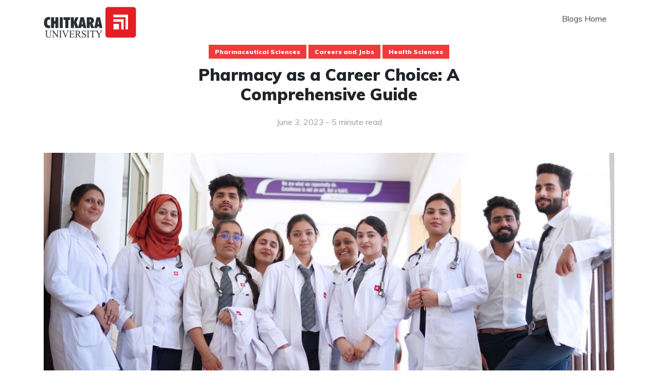

--- FILE ---
content_type: text/html; charset=UTF-8
request_url: https://www.chitkara.edu.in/blogs/pharmacy-as-a-career-choice-a-comprehensive-guide/
body_size: 14764
content:

<!DOCTYPE html>
<html class="no-js" lang="en">
<head>
<meta charset="UTF-8" />

<title>Pharmacy as a Career Choice: A Comprehensive Guide</title>
<link rel='stylesheet' id='cuB-fonts-css'  href='https://fonts.googleapis.com/css?family=Muli%3A400%2C900%2C700&#038;' type='text/css' media='all' />
<link rel="profile" href="http://gmpg.org/xfn/11" />
<link rel="stylesheet" type="text/css" media="all" href="https://www.chitkara.edu.in/blogs/wp-content/themes/cu-blogs/style.css" />
<link href="https://www.chitkara.edu.in/blogs/wp-content/themes/cu-blogs/stylesheet/bootstrap.min.css" rel="stylesheet" type="text/css"/>
<link href="https://www.chitkara.edu.in/blogs/wp-content/themes/cu-blogs/stylesheet/menu.css" rel="stylesheet" type="text/css"/>

<link rel="stylesheet" href="https://use.fontawesome.com/releases/v5.6.3/css/all.css" crossorigin="anonymous">

<link rel="icon" type="image/x-icon" href="https://blogs.chitkara.edu.in/wp-content/themes/cu-blogs/images/favicon-chitkara.ico" />
<meta name="viewport" content="width=device-width, initial-scale=1, maximum-scale=1"> 
	<style>img:is([sizes="auto" i], [sizes^="auto," i]) { contain-intrinsic-size: 3000px 1500px }</style>
	
<!-- Search Engine Optimization by Rank Math PRO - https://rankmath.com/ -->
<meta name="description" content="Embark on a fulfilling career in pharmacy! Explore a comprehensive guide to choosing pharmacy as your career path. Your journey starts here."/>
<meta name="robots" content="follow, index, max-snippet:-1, max-video-preview:-1, max-image-preview:large"/>
<link rel="canonical" href="https://www.chitkara.edu.in/blogs/pharmacy-as-a-career-choice-a-comprehensive-guide/" />
<meta property="og:locale" content="en_US" />
<meta property="og:type" content="article" />
<meta property="og:title" content="Pharmacy as a Career Choice: A Comprehensive Guide" />
<meta property="og:description" content="Embark on a fulfilling career in pharmacy! Explore a comprehensive guide to choosing pharmacy as your career path. Your journey starts here." />
<meta property="og:url" content="https://www.chitkara.edu.in/blogs/pharmacy-as-a-career-choice-a-comprehensive-guide/" />
<meta property="og:site_name" content="Chitkara University | Blogs" />
<meta property="article:section" content="Pharmaceutical Sciences" />
<meta property="og:updated_time" content="2023-12-06T11:15:05+00:00" />
<meta property="og:image" content="https://www.chitkara.edu.in/blogs/wp-content/uploads/2023/06/Expert-Insights-Choosing-Between-Healthcare-and-Pharmacy.jpg" />
<meta property="og:image:secure_url" content="https://www.chitkara.edu.in/blogs/wp-content/uploads/2023/06/Expert-Insights-Choosing-Between-Healthcare-and-Pharmacy.jpg" />
<meta property="og:image:width" content="1200" />
<meta property="og:image:height" content="700" />
<meta property="og:image:alt" content="Pharmacy as a Career Choice - Chitkara University" />
<meta property="og:image:type" content="image/jpeg" />
<meta property="article:published_time" content="2023-06-03T10:14:37+00:00" />
<meta property="article:modified_time" content="2023-12-06T11:15:05+00:00" />
<meta name="twitter:card" content="summary_large_image" />
<meta name="twitter:title" content="Pharmacy as a Career Choice: A Comprehensive Guide" />
<meta name="twitter:description" content="Embark on a fulfilling career in pharmacy! Explore a comprehensive guide to choosing pharmacy as your career path. Your journey starts here." />
<meta name="twitter:image" content="https://www.chitkara.edu.in/blogs/wp-content/uploads/2023/06/Expert-Insights-Choosing-Between-Healthcare-and-Pharmacy.jpg" />
<meta name="twitter:label1" content="Written by" />
<meta name="twitter:data1" content="blogsadmin" />
<meta name="twitter:label2" content="Time to read" />
<meta name="twitter:data2" content="4 minutes" />
<script type="application/ld+json" class="rank-math-schema-pro">{"@context":"https://schema.org","@graph":[{"@type":["EducationalOrganization","Organization"],"@id":"https://www.chitkara.edu.in/blogs/#organization","name":"Chitkara University | Blogs","url":"https://www.chitkara.edu.in/blogs/","logo":{"@type":"ImageObject","@id":"https://www.chitkara.edu.in/blogs/#logo","url":"https://www.chitkara.edu.in/blogs/wp-content/uploads/2025/01/chitkara-university-logo.png","contentUrl":"https://www.chitkara.edu.in/blogs/wp-content/uploads/2025/01/chitkara-university-logo.png","caption":"Chitkara University | Blogs","inLanguage":"en-US","width":"235","height":"78"},"description":"Chitkara University\u2019s blog covers insights, innovations, and student stories across finance, technology, business, and higher education in India.","foundingDate":"2002"},{"@type":"WebSite","@id":"https://www.chitkara.edu.in/blogs/#website","url":"https://www.chitkara.edu.in/blogs","name":"Chitkara University | Blogs","alternateName":"ChitkaraU Blogs","publisher":{"@id":"https://www.chitkara.edu.in/blogs/#organization"},"inLanguage":"en-US"},{"@type":"ImageObject","@id":"https://www.chitkara.edu.in/blogs/wp-content/uploads/2023/06/Expert-Insights-Choosing-Between-Healthcare-and-Pharmacy.jpg","url":"https://www.chitkara.edu.in/blogs/wp-content/uploads/2023/06/Expert-Insights-Choosing-Between-Healthcare-and-Pharmacy.jpg","width":"1200","height":"700","caption":"Pharmacy as a Career Choice - Chitkara University","inLanguage":"en-US"},{"@type":"BreadcrumbList","@id":"https://www.chitkara.edu.in/blogs/pharmacy-as-a-career-choice-a-comprehensive-guide/#breadcrumb","itemListElement":[{"@type":"ListItem","position":"1","item":{"@id":"https://www.chitkara.edu.in/blogs/","name":"Home"}},{"@type":"ListItem","position":"2","item":{"@id":"https://www.chitkara.edu.in/blogs/pharmacy-as-a-career-choice-a-comprehensive-guide/","name":"Pharmacy as a Career Choice: A Comprehensive Guide"}}]},{"@type":"WebPage","@id":"https://www.chitkara.edu.in/blogs/pharmacy-as-a-career-choice-a-comprehensive-guide/#webpage","url":"https://www.chitkara.edu.in/blogs/pharmacy-as-a-career-choice-a-comprehensive-guide/","name":"Pharmacy as a Career Choice: A Comprehensive Guide","datePublished":"2023-06-03T10:14:37+00:00","dateModified":"2023-12-06T11:15:05+00:00","isPartOf":{"@id":"https://www.chitkara.edu.in/blogs/#website"},"primaryImageOfPage":{"@id":"https://www.chitkara.edu.in/blogs/wp-content/uploads/2023/06/Expert-Insights-Choosing-Between-Healthcare-and-Pharmacy.jpg"},"inLanguage":"en-US","breadcrumb":{"@id":"https://www.chitkara.edu.in/blogs/pharmacy-as-a-career-choice-a-comprehensive-guide/#breadcrumb"}},{"@type":"Person","@id":"https://www.chitkara.edu.in/blogs/author/blogsadmin/","name":"blogsadmin","url":"https://www.chitkara.edu.in/blogs/author/blogsadmin/","image":{"@type":"ImageObject","@id":"https://secure.gravatar.com/avatar/c8e72b1a3ba39eaa59220e26e03930d01ed7a4935cde2c65fa26c89eb3672dec?s=96&amp;d=mm&amp;r=g","url":"https://secure.gravatar.com/avatar/c8e72b1a3ba39eaa59220e26e03930d01ed7a4935cde2c65fa26c89eb3672dec?s=96&amp;d=mm&amp;r=g","caption":"blogsadmin","inLanguage":"en-US"},"sameAs":["https://www.chitkara.edu.in/blogs"]},{"@type":"NewsArticle","headline":"Pharmacy as a Career Choice: A Comprehensive Guide","keywords":"Pharmacy","datePublished":"2023-06-03T10:14:37+00:00","dateModified":"2023-12-06T11:15:05+00:00","author":{"@id":"https://www.chitkara.edu.in/blogs/author/blogsadmin/","name":"blogsadmin"},"publisher":{"@id":"https://www.chitkara.edu.in/blogs/#organization"},"description":"Embark on a fulfilling career in pharmacy! Explore a comprehensive guide to choosing pharmacy as your career path. Your journey starts here.","copyrightYear":"2023","copyrightHolder":{"@id":"https://www.chitkara.edu.in/blogs/#organization"},"name":"Pharmacy as a Career Choice: A Comprehensive Guide","@id":"https://www.chitkara.edu.in/blogs/pharmacy-as-a-career-choice-a-comprehensive-guide/#richSnippet","isPartOf":{"@id":"https://www.chitkara.edu.in/blogs/pharmacy-as-a-career-choice-a-comprehensive-guide/#webpage"},"image":{"@id":"https://www.chitkara.edu.in/blogs/wp-content/uploads/2023/06/Expert-Insights-Choosing-Between-Healthcare-and-Pharmacy.jpg"},"inLanguage":"en-US","mainEntityOfPage":{"@id":"https://www.chitkara.edu.in/blogs/pharmacy-as-a-career-choice-a-comprehensive-guide/#webpage"}}]}</script>
<!-- /Rank Math WordPress SEO plugin -->

<link rel='dns-prefetch' href='//ajax.googleapis.com' />
<link rel="alternate" type="application/rss+xml" title="Chitkara University | Blogs &raquo; Feed" href="https://www.chitkara.edu.in/blogs/feed/" />
<link rel="alternate" type="application/rss+xml" title="Chitkara University | Blogs &raquo; Comments Feed" href="https://www.chitkara.edu.in/blogs/comments/feed/" />
<link rel="alternate" type="application/rss+xml" title="Chitkara University | Blogs &raquo; Pharmacy as a Career Choice: A Comprehensive Guide Comments Feed" href="https://www.chitkara.edu.in/blogs/pharmacy-as-a-career-choice-a-comprehensive-guide/feed/" />
<script type="text/javascript">
/* <![CDATA[ */
window._wpemojiSettings = {"baseUrl":"https:\/\/s.w.org\/images\/core\/emoji\/15.1.0\/72x72\/","ext":".png","svgUrl":"https:\/\/s.w.org\/images\/core\/emoji\/15.1.0\/svg\/","svgExt":".svg","source":{"concatemoji":"https:\/\/www.chitkara.edu.in\/blogs\/wp-includes\/js\/wp-emoji-release.min.js?ver=6.8.1"}};
/*! This file is auto-generated */
!function(i,n){var o,s,e;function c(e){try{var t={supportTests:e,timestamp:(new Date).valueOf()};sessionStorage.setItem(o,JSON.stringify(t))}catch(e){}}function p(e,t,n){e.clearRect(0,0,e.canvas.width,e.canvas.height),e.fillText(t,0,0);var t=new Uint32Array(e.getImageData(0,0,e.canvas.width,e.canvas.height).data),r=(e.clearRect(0,0,e.canvas.width,e.canvas.height),e.fillText(n,0,0),new Uint32Array(e.getImageData(0,0,e.canvas.width,e.canvas.height).data));return t.every(function(e,t){return e===r[t]})}function u(e,t,n){switch(t){case"flag":return n(e,"\ud83c\udff3\ufe0f\u200d\u26a7\ufe0f","\ud83c\udff3\ufe0f\u200b\u26a7\ufe0f")?!1:!n(e,"\ud83c\uddfa\ud83c\uddf3","\ud83c\uddfa\u200b\ud83c\uddf3")&&!n(e,"\ud83c\udff4\udb40\udc67\udb40\udc62\udb40\udc65\udb40\udc6e\udb40\udc67\udb40\udc7f","\ud83c\udff4\u200b\udb40\udc67\u200b\udb40\udc62\u200b\udb40\udc65\u200b\udb40\udc6e\u200b\udb40\udc67\u200b\udb40\udc7f");case"emoji":return!n(e,"\ud83d\udc26\u200d\ud83d\udd25","\ud83d\udc26\u200b\ud83d\udd25")}return!1}function f(e,t,n){var r="undefined"!=typeof WorkerGlobalScope&&self instanceof WorkerGlobalScope?new OffscreenCanvas(300,150):i.createElement("canvas"),a=r.getContext("2d",{willReadFrequently:!0}),o=(a.textBaseline="top",a.font="600 32px Arial",{});return e.forEach(function(e){o[e]=t(a,e,n)}),o}function t(e){var t=i.createElement("script");t.src=e,t.defer=!0,i.head.appendChild(t)}"undefined"!=typeof Promise&&(o="wpEmojiSettingsSupports",s=["flag","emoji"],n.supports={everything:!0,everythingExceptFlag:!0},e=new Promise(function(e){i.addEventListener("DOMContentLoaded",e,{once:!0})}),new Promise(function(t){var n=function(){try{var e=JSON.parse(sessionStorage.getItem(o));if("object"==typeof e&&"number"==typeof e.timestamp&&(new Date).valueOf()<e.timestamp+604800&&"object"==typeof e.supportTests)return e.supportTests}catch(e){}return null}();if(!n){if("undefined"!=typeof Worker&&"undefined"!=typeof OffscreenCanvas&&"undefined"!=typeof URL&&URL.createObjectURL&&"undefined"!=typeof Blob)try{var e="postMessage("+f.toString()+"("+[JSON.stringify(s),u.toString(),p.toString()].join(",")+"));",r=new Blob([e],{type:"text/javascript"}),a=new Worker(URL.createObjectURL(r),{name:"wpTestEmojiSupports"});return void(a.onmessage=function(e){c(n=e.data),a.terminate(),t(n)})}catch(e){}c(n=f(s,u,p))}t(n)}).then(function(e){for(var t in e)n.supports[t]=e[t],n.supports.everything=n.supports.everything&&n.supports[t],"flag"!==t&&(n.supports.everythingExceptFlag=n.supports.everythingExceptFlag&&n.supports[t]);n.supports.everythingExceptFlag=n.supports.everythingExceptFlag&&!n.supports.flag,n.DOMReady=!1,n.readyCallback=function(){n.DOMReady=!0}}).then(function(){return e}).then(function(){var e;n.supports.everything||(n.readyCallback(),(e=n.source||{}).concatemoji?t(e.concatemoji):e.wpemoji&&e.twemoji&&(t(e.twemoji),t(e.wpemoji)))}))}((window,document),window._wpemojiSettings);
/* ]]> */
</script>
<link rel='stylesheet' id='jquery-style-css' href='https://ajax.googleapis.com/ajax/libs/jqueryui/1.8.2/themes/smoothness/jquery-ui.css?ver=6.8.1' type='text/css' media='all' />
<style id='wp-emoji-styles-inline-css' type='text/css'>

	img.wp-smiley, img.emoji {
		display: inline !important;
		border: none !important;
		box-shadow: none !important;
		height: 1em !important;
		width: 1em !important;
		margin: 0 0.07em !important;
		vertical-align: -0.1em !important;
		background: none !important;
		padding: 0 !important;
	}
</style>
<link rel='stylesheet' id='wp-block-library-css' href='https://www.chitkara.edu.in/blogs/wp-includes/css/dist/block-library/style.min.css?ver=6.8.1' type='text/css' media='all' />
<style id='classic-theme-styles-inline-css' type='text/css'>
/*! This file is auto-generated */
.wp-block-button__link{color:#fff;background-color:#32373c;border-radius:9999px;box-shadow:none;text-decoration:none;padding:calc(.667em + 2px) calc(1.333em + 2px);font-size:1.125em}.wp-block-file__button{background:#32373c;color:#fff;text-decoration:none}
</style>
<style id='global-styles-inline-css' type='text/css'>
:root{--wp--preset--aspect-ratio--square: 1;--wp--preset--aspect-ratio--4-3: 4/3;--wp--preset--aspect-ratio--3-4: 3/4;--wp--preset--aspect-ratio--3-2: 3/2;--wp--preset--aspect-ratio--2-3: 2/3;--wp--preset--aspect-ratio--16-9: 16/9;--wp--preset--aspect-ratio--9-16: 9/16;--wp--preset--color--black: #000000;--wp--preset--color--cyan-bluish-gray: #abb8c3;--wp--preset--color--white: #ffffff;--wp--preset--color--pale-pink: #f78da7;--wp--preset--color--vivid-red: #cf2e2e;--wp--preset--color--luminous-vivid-orange: #ff6900;--wp--preset--color--luminous-vivid-amber: #fcb900;--wp--preset--color--light-green-cyan: #7bdcb5;--wp--preset--color--vivid-green-cyan: #00d084;--wp--preset--color--pale-cyan-blue: #8ed1fc;--wp--preset--color--vivid-cyan-blue: #0693e3;--wp--preset--color--vivid-purple: #9b51e0;--wp--preset--gradient--vivid-cyan-blue-to-vivid-purple: linear-gradient(135deg,rgba(6,147,227,1) 0%,rgb(155,81,224) 100%);--wp--preset--gradient--light-green-cyan-to-vivid-green-cyan: linear-gradient(135deg,rgb(122,220,180) 0%,rgb(0,208,130) 100%);--wp--preset--gradient--luminous-vivid-amber-to-luminous-vivid-orange: linear-gradient(135deg,rgba(252,185,0,1) 0%,rgba(255,105,0,1) 100%);--wp--preset--gradient--luminous-vivid-orange-to-vivid-red: linear-gradient(135deg,rgba(255,105,0,1) 0%,rgb(207,46,46) 100%);--wp--preset--gradient--very-light-gray-to-cyan-bluish-gray: linear-gradient(135deg,rgb(238,238,238) 0%,rgb(169,184,195) 100%);--wp--preset--gradient--cool-to-warm-spectrum: linear-gradient(135deg,rgb(74,234,220) 0%,rgb(151,120,209) 20%,rgb(207,42,186) 40%,rgb(238,44,130) 60%,rgb(251,105,98) 80%,rgb(254,248,76) 100%);--wp--preset--gradient--blush-light-purple: linear-gradient(135deg,rgb(255,206,236) 0%,rgb(152,150,240) 100%);--wp--preset--gradient--blush-bordeaux: linear-gradient(135deg,rgb(254,205,165) 0%,rgb(254,45,45) 50%,rgb(107,0,62) 100%);--wp--preset--gradient--luminous-dusk: linear-gradient(135deg,rgb(255,203,112) 0%,rgb(199,81,192) 50%,rgb(65,88,208) 100%);--wp--preset--gradient--pale-ocean: linear-gradient(135deg,rgb(255,245,203) 0%,rgb(182,227,212) 50%,rgb(51,167,181) 100%);--wp--preset--gradient--electric-grass: linear-gradient(135deg,rgb(202,248,128) 0%,rgb(113,206,126) 100%);--wp--preset--gradient--midnight: linear-gradient(135deg,rgb(2,3,129) 0%,rgb(40,116,252) 100%);--wp--preset--font-size--small: 13px;--wp--preset--font-size--medium: 20px;--wp--preset--font-size--large: 36px;--wp--preset--font-size--x-large: 42px;--wp--preset--spacing--20: 0.44rem;--wp--preset--spacing--30: 0.67rem;--wp--preset--spacing--40: 1rem;--wp--preset--spacing--50: 1.5rem;--wp--preset--spacing--60: 2.25rem;--wp--preset--spacing--70: 3.38rem;--wp--preset--spacing--80: 5.06rem;--wp--preset--shadow--natural: 6px 6px 9px rgba(0, 0, 0, 0.2);--wp--preset--shadow--deep: 12px 12px 50px rgba(0, 0, 0, 0.4);--wp--preset--shadow--sharp: 6px 6px 0px rgba(0, 0, 0, 0.2);--wp--preset--shadow--outlined: 6px 6px 0px -3px rgba(255, 255, 255, 1), 6px 6px rgba(0, 0, 0, 1);--wp--preset--shadow--crisp: 6px 6px 0px rgba(0, 0, 0, 1);}:where(.is-layout-flex){gap: 0.5em;}:where(.is-layout-grid){gap: 0.5em;}body .is-layout-flex{display: flex;}.is-layout-flex{flex-wrap: wrap;align-items: center;}.is-layout-flex > :is(*, div){margin: 0;}body .is-layout-grid{display: grid;}.is-layout-grid > :is(*, div){margin: 0;}:where(.wp-block-columns.is-layout-flex){gap: 2em;}:where(.wp-block-columns.is-layout-grid){gap: 2em;}:where(.wp-block-post-template.is-layout-flex){gap: 1.25em;}:where(.wp-block-post-template.is-layout-grid){gap: 1.25em;}.has-black-color{color: var(--wp--preset--color--black) !important;}.has-cyan-bluish-gray-color{color: var(--wp--preset--color--cyan-bluish-gray) !important;}.has-white-color{color: var(--wp--preset--color--white) !important;}.has-pale-pink-color{color: var(--wp--preset--color--pale-pink) !important;}.has-vivid-red-color{color: var(--wp--preset--color--vivid-red) !important;}.has-luminous-vivid-orange-color{color: var(--wp--preset--color--luminous-vivid-orange) !important;}.has-luminous-vivid-amber-color{color: var(--wp--preset--color--luminous-vivid-amber) !important;}.has-light-green-cyan-color{color: var(--wp--preset--color--light-green-cyan) !important;}.has-vivid-green-cyan-color{color: var(--wp--preset--color--vivid-green-cyan) !important;}.has-pale-cyan-blue-color{color: var(--wp--preset--color--pale-cyan-blue) !important;}.has-vivid-cyan-blue-color{color: var(--wp--preset--color--vivid-cyan-blue) !important;}.has-vivid-purple-color{color: var(--wp--preset--color--vivid-purple) !important;}.has-black-background-color{background-color: var(--wp--preset--color--black) !important;}.has-cyan-bluish-gray-background-color{background-color: var(--wp--preset--color--cyan-bluish-gray) !important;}.has-white-background-color{background-color: var(--wp--preset--color--white) !important;}.has-pale-pink-background-color{background-color: var(--wp--preset--color--pale-pink) !important;}.has-vivid-red-background-color{background-color: var(--wp--preset--color--vivid-red) !important;}.has-luminous-vivid-orange-background-color{background-color: var(--wp--preset--color--luminous-vivid-orange) !important;}.has-luminous-vivid-amber-background-color{background-color: var(--wp--preset--color--luminous-vivid-amber) !important;}.has-light-green-cyan-background-color{background-color: var(--wp--preset--color--light-green-cyan) !important;}.has-vivid-green-cyan-background-color{background-color: var(--wp--preset--color--vivid-green-cyan) !important;}.has-pale-cyan-blue-background-color{background-color: var(--wp--preset--color--pale-cyan-blue) !important;}.has-vivid-cyan-blue-background-color{background-color: var(--wp--preset--color--vivid-cyan-blue) !important;}.has-vivid-purple-background-color{background-color: var(--wp--preset--color--vivid-purple) !important;}.has-black-border-color{border-color: var(--wp--preset--color--black) !important;}.has-cyan-bluish-gray-border-color{border-color: var(--wp--preset--color--cyan-bluish-gray) !important;}.has-white-border-color{border-color: var(--wp--preset--color--white) !important;}.has-pale-pink-border-color{border-color: var(--wp--preset--color--pale-pink) !important;}.has-vivid-red-border-color{border-color: var(--wp--preset--color--vivid-red) !important;}.has-luminous-vivid-orange-border-color{border-color: var(--wp--preset--color--luminous-vivid-orange) !important;}.has-luminous-vivid-amber-border-color{border-color: var(--wp--preset--color--luminous-vivid-amber) !important;}.has-light-green-cyan-border-color{border-color: var(--wp--preset--color--light-green-cyan) !important;}.has-vivid-green-cyan-border-color{border-color: var(--wp--preset--color--vivid-green-cyan) !important;}.has-pale-cyan-blue-border-color{border-color: var(--wp--preset--color--pale-cyan-blue) !important;}.has-vivid-cyan-blue-border-color{border-color: var(--wp--preset--color--vivid-cyan-blue) !important;}.has-vivid-purple-border-color{border-color: var(--wp--preset--color--vivid-purple) !important;}.has-vivid-cyan-blue-to-vivid-purple-gradient-background{background: var(--wp--preset--gradient--vivid-cyan-blue-to-vivid-purple) !important;}.has-light-green-cyan-to-vivid-green-cyan-gradient-background{background: var(--wp--preset--gradient--light-green-cyan-to-vivid-green-cyan) !important;}.has-luminous-vivid-amber-to-luminous-vivid-orange-gradient-background{background: var(--wp--preset--gradient--luminous-vivid-amber-to-luminous-vivid-orange) !important;}.has-luminous-vivid-orange-to-vivid-red-gradient-background{background: var(--wp--preset--gradient--luminous-vivid-orange-to-vivid-red) !important;}.has-very-light-gray-to-cyan-bluish-gray-gradient-background{background: var(--wp--preset--gradient--very-light-gray-to-cyan-bluish-gray) !important;}.has-cool-to-warm-spectrum-gradient-background{background: var(--wp--preset--gradient--cool-to-warm-spectrum) !important;}.has-blush-light-purple-gradient-background{background: var(--wp--preset--gradient--blush-light-purple) !important;}.has-blush-bordeaux-gradient-background{background: var(--wp--preset--gradient--blush-bordeaux) !important;}.has-luminous-dusk-gradient-background{background: var(--wp--preset--gradient--luminous-dusk) !important;}.has-pale-ocean-gradient-background{background: var(--wp--preset--gradient--pale-ocean) !important;}.has-electric-grass-gradient-background{background: var(--wp--preset--gradient--electric-grass) !important;}.has-midnight-gradient-background{background: var(--wp--preset--gradient--midnight) !important;}.has-small-font-size{font-size: var(--wp--preset--font-size--small) !important;}.has-medium-font-size{font-size: var(--wp--preset--font-size--medium) !important;}.has-large-font-size{font-size: var(--wp--preset--font-size--large) !important;}.has-x-large-font-size{font-size: var(--wp--preset--font-size--x-large) !important;}
:where(.wp-block-post-template.is-layout-flex){gap: 1.25em;}:where(.wp-block-post-template.is-layout-grid){gap: 1.25em;}
:where(.wp-block-columns.is-layout-flex){gap: 2em;}:where(.wp-block-columns.is-layout-grid){gap: 2em;}
:root :where(.wp-block-pullquote){font-size: 1.5em;line-height: 1.6;}
</style>
<link rel='stylesheet' id='meks_ess-main-css' href='https://www.chitkara.edu.in/blogs/wp-content/plugins/meks-easy-social-share/assets/css/main.css?ver=1.3' type='text/css' media='all' />
<script type="text/javascript" src="https://www.chitkara.edu.in/blogs/wp-includes/js/jquery/jquery.min.js?ver=3.7.1" id="jquery-core-js"></script>
<script type="text/javascript" src="https://www.chitkara.edu.in/blogs/wp-includes/js/jquery/jquery-migrate.min.js?ver=3.4.1" id="jquery-migrate-js"></script>
<link rel="https://api.w.org/" href="https://www.chitkara.edu.in/blogs/wp-json/" /><link rel="alternate" title="JSON" type="application/json" href="https://www.chitkara.edu.in/blogs/wp-json/wp/v2/posts/3717" /><link rel="EditURI" type="application/rsd+xml" title="RSD" href="https://www.chitkara.edu.in/blogs/xmlrpc.php?rsd" />
<meta name="generator" content="WordPress 6.8.1" />
<link rel='shortlink' href='https://www.chitkara.edu.in/blogs/?p=3717' />
<link rel="alternate" title="oEmbed (JSON)" type="application/json+oembed" href="https://www.chitkara.edu.in/blogs/wp-json/oembed/1.0/embed?url=https%3A%2F%2Fwww.chitkara.edu.in%2Fblogs%2Fpharmacy-as-a-career-choice-a-comprehensive-guide%2F" />
<link rel="alternate" title="oEmbed (XML)" type="text/xml+oembed" href="https://www.chitkara.edu.in/blogs/wp-json/oembed/1.0/embed?url=https%3A%2F%2Fwww.chitkara.edu.in%2Fblogs%2Fpharmacy-as-a-career-choice-a-comprehensive-guide%2F&#038;format=xml" />


 <link rel="stylesheet" href="https://www.chitkara.edu.in/blogs/wp-content/themes/cu-blogs/owl/owl.carousel.min.css">
<script>
(function($) {
reverse_menu: function() {

            $('.cuB-header').on('mouseenter', 'ul li', function(e) {

                if ($(this).find('ul').length) {

                    var rt = $(window).width() - ($(this).find('ul').offset().left + $(this).find('ul').outerWidth());

                    if (rt < 0) {
                        $(this).find('ul').addClass('cuB-rev');
                    }

                }
            });

        }
})(jQuery);
</script>

<!-- Taboola Pixel Code -->
<script type='text/javascript'>
  window._tfa = window._tfa || [];
  window._tfa.push({notify: 'event', name: 'page_view', id: 1398910});
  !function (t, f, a, x) {
         if (!document.getElementById(x)) {
            t.async = 1;t.src = a;t.id=x;f.parentNode.insertBefore(t, f);
         }
  }(document.createElement('script'),
  document.getElementsByTagName('script')[0],
  '//cdn.taboola.com/libtrc/unip/1398910/tfa.js',
  'tb_tfa_script');
</script>
<!-- End of Taboola Pixel Code -->

<!-- Global site tag (gtag.js) - Google Analytics -->
<script async src="https://www.googletagmanager.com/gtag/js?id=UA-38676662-1"></script>
<script>
  window.dataLayer = window.dataLayer || [];
  function gtag(){dataLayer.push(arguments);}
  gtag('js', new Date());

  gtag('config', 'UA-38676662-1');
</script>

<!-- DO NOT MODIFY -->
<!-- Global site tag (gtag.js) - Google Analytics -->
<script async src="https://www.googletagmanager.com/gtag/js?id=G-1QGYEQSYZN"></script>
<script>
  window.dataLayer = window.dataLayer || [];
  function gtag(){dataLayer.push(arguments);}
  gtag('js', new Date());

  gtag('config', 'G-1QGYEQSYZN');
</script>

<!-- Global site tag (gtag.js) - Google Ads: 961310300 -->
<script async src="https://www.googletagmanager.com/gtag/js?id=AW-961310300"></script>
<script>
  window.dataLayer = window.dataLayer || [];
  function gtag(){dataLayer.push(arguments);}
  gtag('js', new Date());

  gtag('config', 'AW-961310300');
</script>
<!-- Google Tag Manager -->
<script>(function(w,d,s,l,i){w[l]=w[l]||[];w[l].push({'gtm.start':
new Date().getTime(),event:'gtm.js'});var f=d.getElementsByTagName(s)[0],
j=d.createElement(s),dl=l!='dataLayer'?'&l='+l:'';j.async=true;j.src=
'https://www.googletagmanager.com/gtm.js?id='+i+dl;f.parentNode.insertBefore(j,f);
})(window,document,'script','dataLayer','GTM-T6XNNW');
</script>
<!-- End Google Tag Manager -->

</head>
<body>
<!-- Google Tag Manager (noscript) -->
<noscript><iframe src="https://www.googletagmanager.com/ns.html?id=GTM-T6XNNW"
height="0" width="0" style="display:none;visibility:hidden"></iframe></noscript>
<!-- End Google Tag Manager (noscript) -->
<header class="cuB-header">
	<div class="navbar-wrap">
	<nav id="navbar_top" class="navbar navbar-expand-lg">
	<div class="container">
	  <a class="navbar-brand" href="https://www.chitkara.edu.in/"><img src="https://www.chitkara.edu.in/chitkara-university-logo.svg"></a>
		
		<ul id="menu-main-menu" class="cuB-menu cuB-menu-primary"><li id="menu-item-45" class="menu-item menu-item-type-custom menu-item-object-custom menu-item-45"><a href="/blogs">Blogs Home</a></li>
</ul>		
	  
	</div> <!-- container.// -->
	</nav>
</div>
</header>

<script type="text/javascript">
/// some script

// jquery ready start
jQuery(document).ready(function() {
	// jQuery code

	///////////////// fixed menu on scroll for desctop
        var navbar_height =  jQuery('.navbar').outerHeight();

        jQuery(window).scroll(function(){  
            if (jQuery(this).scrollTop() > 200) {
				 jQuery('.navbar-wrap').css('height', navbar_height + 'px');
                 jQuery('#navbar_top').addClass("fixed-top");
                 
            }else{
                jQuery('#navbar_top').removeClass("fixed-top");
                jQuery('.navbar-wrap').css('height', 'auto');
            }   
        });
	
}); // jquery end
</script>
	<style>
	.outer{border:1px solid #000000; width:300px; height:500px}
#portfolio{ height:500px; overflow:hidden;}
.readmore{height: auto !important;}
#expandbtn{background:none; border:0px;color:#ce1518;padding:10px 20px 10px 0px;}
	</style>
	<div class="post-section-top">
		<div class="container">
						<div class="post-section-head">
				<div class="entry-category">
											<a rel="category tag" href="https://www.chitkara.edu.in/blogs/category/pharmaceutical-sciences/">Pharmaceutical Sciences</a>
											<a rel="category tag" href="https://www.chitkara.edu.in/blogs/category/careers-and-jobs/">Careers and Jobs</a>
											<a rel="category tag" href="https://www.chitkara.edu.in/blogs/category/health-sciences/">Health Sciences</a>
									</div>
				<h1 class="entry-title">Pharmacy as a Career Choice: A Comprehensive Guide</h1>
				<div class="post-meta">
					<div class="entry-meta">
						<span>June 3, 2023</span>  - <span>5 minute read</span>
						<!--<b style="font-size:12px; font-weight:400;">&nbsp; | &nbsp;2191 Views</b>-->
					</div>
				</div><!--post-meta-->
			</div><!--post-section-head-->
			<div class="entry-media">
				<div class="post-image abx">
				<img width="1200" height="700" src="https://www.chitkara.edu.in/blogs/wp-content/uploads/2023/06/Expert-Insights-Choosing-Between-Healthcare-and-Pharmacy.jpg" class="img-fluid wp-post-image" alt="Pharmacy as a Career Choice - Chitkara University" decoding="async" fetchpriority="high" srcset="https://www.chitkara.edu.in/blogs/wp-content/uploads/2023/06/Expert-Insights-Choosing-Between-Healthcare-and-Pharmacy.jpg 1200w, https://www.chitkara.edu.in/blogs/wp-content/uploads/2023/06/Expert-Insights-Choosing-Between-Healthcare-and-Pharmacy-300x175.jpg 300w, https://www.chitkara.edu.in/blogs/wp-content/uploads/2023/06/Expert-Insights-Choosing-Between-Healthcare-and-Pharmacy-1024x597.jpg 1024w, https://www.chitkara.edu.in/blogs/wp-content/uploads/2023/06/Expert-Insights-Choosing-Between-Healthcare-and-Pharmacy-768x448.jpg 768w, https://www.chitkara.edu.in/blogs/wp-content/uploads/2023/06/Expert-Insights-Choosing-Between-Healthcare-and-Pharmacy-736x429.jpg 736w" sizes="(max-width: 1200px) 100vw, 1200px" />				</div><!--post-image-->
			</div>
		</div>
	</div>
	<div class="post-section-bottom">
		<div class="container">
			<div class="section-content row justify-content-center">
				<div class="col-12 col-lg-6 single-md-content col-md-special cuB-order-1 offset-lg-2">
					<div class="entry-meta-sidebar">
						<div class="written-by coauthors">
							<span>Written by</span>
							<a href="https://www.chitkara.edu.in/blogs/author/blogsadmin/"><span style="color:#ce1518; font-weight:bold;">
								Chitkara University								</span></a>
									<div style="color:#333; font-weight:300; font-size:13px; margin-top:5px;"></div>
									<div class="meta-sidebar-author">
																				<img alt='' src='https://secure.gravatar.com/avatar/c8e72b1a3ba39eaa59220e26e03930d01ed7a4935cde2c65fa26c89eb3672dec?s=50&#038;d=mm&#038;r=g' srcset='https://secure.gravatar.com/avatar/c8e72b1a3ba39eaa59220e26e03930d01ed7a4935cde2c65fa26c89eb3672dec?s=100&#038;d=mm&#038;r=g 2x' class='avatar avatar-50 photo' height='50' width='50' decoding='async'/>																			</div>

							<!--<a href="https://www.chitkara.edu.in/blogs/author/blogsadmin/"><span>blogsadmin</span></a>            -->
							
						</div>
					</div>
			<div class="post-entry">
				<p>Pharmacy is a well-versed profession with a combination of Science, Healthcare, Direct Patient Contact, Computer Technology Applications, and Business Management. Pharmacy plays a crucial role in enhancing patient care by providing comprehensive knowledge and information about medications and their development process, from the initial stages of drug research to the final formulation stage.</p>
<p>Pharmacy programs open up numerous rewarding career paths, providing professionals with a wide range of opportunities and benefits. Those who choose to pursue this field can establish themselves in various sectors, including Health Services, Pharmaceutical Research, Industries, Nursing, Government, Health Administration, Academia, and more.</p>
<p><i>Also, read this blog post: <a href="https://www.chitkara.edu.in/blogs/rewarding-future-in-pharmacy/">Rewarding Future in Pharmacy </a></i></p>
<p>Hence, it is worthwhile to mention that Pharmacy has emerged as one of the professions with the best earning probabilities and is consistently ranked as a trusted profession for offering the best care to patients. Students have started choosing Pharmacy widely, sometimes even healthcare, and there are many reasons behind this. Let’s understand these reasons:</p>
<p><b> Combination of Math and Science:</b> Many times, the academic interests of a student dictate their career path. If you have always been interested in Chemistry, Biology, Statistics, Drug Metabolism, Veterinary Pharmacy, Pharmaceutical Research, etc., then a career in Pharmacy can be right for you.</p>
<p>Pharmacy students have a passion and proficiency for all these subjects because they are considered important for making informed decisions on the proper dosage, utilisation, and distribution of medications to people and animals.</p>
<p><b>Flexible Career:</b> The wide range of career paths that exist in Pharmacy is another reason why students enrol in this subject. Starting from Nuclear Pharmacy, which uses Radioactive drugs to treat diseases such as cancer, and Veterinary Pharmacy, you can easily choose a career that interests you the most.</p>
<p>In addition, it is also important to keep in mind that you do not have to know what you want to do right now. A Pharmacy degree is prestigious, and therefore, it opens many doors to possibilities and grants you more time to explore fields that interest you the most.</p>
<p><b> Building Relationships With Patients:</b> Pharmacy students wish to pursue a career where it is easy to build relationships with patients. They provide patient-centred care and are considered the reason for a link between medical conditions, lifestyles, and other variables in choosing the best medications.</p>
<p>Pharmacists also work with colleagues to conduct research, establish new pharmaceutical practices within specific business entities, and ensure that patients are receiving the right medications.</p>
<p><b>Innovative Healthcare Approach:</b> Although the majority of students enrol in Pharmacy because they want to help others, many pick the field because they want to stay far away from doctoral activities.</p>
<p>Many times, students do not want to interact a lot with blood, and this can become a fundamental reason why they want to choose the field of Pharmacy. If this sounds like you, then a career in Pharmacy can be the best of both worlds because Pharmacists assist patients without having to deal with Blood and Guts.</p>
<p><b> Getting Healthy:</b> Pharmacists play an important role in helping patients get better as quickly as possible. Patients can do their best when pharmacists are a part of the healthcare team because pharmacists are medication specialists.</p>
<p>Pharmacists also improve medication adherence. They are also culturally competent professionals who can communicate efficiently while evaluating many factors that can end up affecting a patient’s ability to take medication. These include lifestyle, diet, language barriers, and much more.</p>
<p><b>Discoveries In Medication Therapy:</b> An exciting development in the Pharmacy profession is the growth of a discipline called Pharmacogenomics. Genetic variations in genes can affect a body’s response to a drug.</p>
<p>Professionals are working to sequence the complete human gene in all individuals. Pharmacists can use the information to choose the best medicines, treat diseases earlier than possible, and prevent them with individually tailored drug therapies.</p>
<p><b> State-of-the-Art Technology:</b> Digital innovations in the field of Pharmacy include electronic prescriptions, robotics for central prescription processing, and nationwide prescription monitoring programs, along with pharmaceutical research. Technological advances improve efficiency and promote patient safety.</p>
<p>Pharmacists use the same tools for prioritising work, managing dispensing processes, and spending more time with patients. Pharmacists also oversee automated dispensing processes for quality control purposes. The Pharma professionals also provide innovative approaches to medication management, including recommended therapies, identification, and resolution of problems with the aid of state-of-the-art technology.</p>
<p><i>Also, read this blog post: <a href="https://www.chitkara.edu.in/blogs/what-is-the-future-of-pharmacy-as-a-career/">What is the future of pharmacy as a career?</a></i></p>
<p><b>Conclusion:</b></p>
<p>Healthcare is an ever-evolving field, and becoming a pharmacist is one of the best career options for anyone who is a strong communicator, wants to deal with patients directly, and also enjoys a combination of Science and Math.</p>
<p>If you have a passion for promoting wellness and educating others, a career in Pharmacy can be an excellent fit for you. Chitkara offers comprehensive study programs in Pharmacy, providing you with the perfect opportunity to take the first step towards building a successful career in this field.</p>
<div class="meks_ess layout-1-1 rectangle no-labels solid"><a href="#" class="meks_ess-item socicon-facebook" data-url="http://www.facebook.com/sharer/sharer.php?u=https%3A%2F%2Fwww.chitkara.edu.in%2Fblogs%2Fpharmacy-as-a-career-choice-a-comprehensive-guide%2F&amp;t=Pharmacy%20as%20a%20Career%20Choice%3A%20A%20Comprehensive%20Guide"><span>Facebook</span></a><a href="#" class="meks_ess-item socicon-twitter" data-url="http://twitter.com/intent/tweet?url=https%3A%2F%2Fwww.chitkara.edu.in%2Fblogs%2Fpharmacy-as-a-career-choice-a-comprehensive-guide%2F&amp;text=Pharmacy%20as%20a%20Career%20Choice%3A%20A%20Comprehensive%20Guide"><span>X</span></a><a href="#" class="meks_ess-item socicon-linkedin" data-url="https://www.linkedin.com/cws/share?url=https%3A%2F%2Fwww.chitkara.edu.in%2Fblogs%2Fpharmacy-as-a-career-choice-a-comprehensive-guide%2F"><span>LinkedIn</span></a><a href="https://api.whatsapp.com/send?text=Pharmacy%20as%20a%20Career%20Choice%3A%20A%20Comprehensive%20Guide https%3A%2F%2Fwww.chitkara.edu.in%2Fblogs%2Fpharmacy-as-a-career-choice-a-comprehensive-guide%2F" class="meks_ess-item socicon-whatsapp prevent-share-popup"><span>WhatsApp</span></a></div>								<div class="post-share" style="display:none;">
					<div class="post-tags">
						<span>Post Tagged in:</span> 					</div>
					
				</div>
				
			</div>
		</div><!--post-body-->
		<div class="col-12 col-lg-4 cuB-order-3">
			<div class="home-sidebar">
			<!-- WIDGET !-->
				<div id="categories-4" class="widget widget_categories col-12 col-md-6 col-lg-12">
					<div class="widget-inside cuB-bg-alt-1">
					<h4 class="widget-title">Topics</h4>
							<div id="portfolio">
					<ul>				
					<li class='cat-item'><a href="https://www.chitkara.edu.in/blogs/category/careers-and-jobs/">Careers and Jobs</a><span class='dots'></span>
								  <span class='count'>(265)</span></li><li class='cat-item'><a href="https://www.chitkara.edu.in/blogs/category/engineering/">Engineering</a><span class='dots'></span>
								  <span class='count'>(229)</span></li><li class='cat-item'><a href="https://www.chitkara.edu.in/blogs/category/mba/">MBA</a><span class='dots'></span>
								  <span class='count'>(173)</span></li><li class='cat-item'><a href="https://www.chitkara.edu.in/blogs/category/top-university/">Top University</a><span class='dots'></span>
								  <span class='count'>(154)</span></li><li class='cat-item'><a href="https://www.chitkara.edu.in/blogs/category/higher-education/">Higher Education</a><span class='dots'></span>
								  <span class='count'>(139)</span></li><li class='cat-item'><a href="https://www.chitkara.edu.in/blogs/category/design/">Design</a><span class='dots'></span>
								  <span class='count'>(112)</span></li><li class='cat-item'><a href="https://www.chitkara.edu.in/blogs/category/health-sciences/">Health Sciences</a><span class='dots'></span>
								  <span class='count'>(108)</span></li><li class='cat-item'><a href="https://www.chitkara.edu.in/blogs/category/computer-science/">Computer Science</a><span class='dots'></span>
								  <span class='count'>(86)</span></li><li class='cat-item'><a href="https://www.chitkara.edu.in/blogs/category/bba/">BBA</a><span class='dots'></span>
								  <span class='count'>(55)</span></li><li class='cat-item'><a href="https://www.chitkara.edu.in/blogs/category/pharmaceutical-sciences/">Pharmaceutical Sciences</a><span class='dots'></span>
								  <span class='count'>(49)</span></li><li class='cat-item'><a href="https://www.chitkara.edu.in/blogs/category/artificial-intelligence/">Artificial Intelligence</a><span class='dots'></span>
								  <span class='count'>(41)</span></li><li class='cat-item'><a href="https://www.chitkara.edu.in/blogs/category/pr/">PR</a><span class='dots'></span>
								  <span class='count'>(37)</span></li><li class='cat-item'><a href="https://www.chitkara.edu.in/blogs/category/hospitality-management/">Hospitality Management</a><span class='dots'></span>
								  <span class='count'>(35)</span></li><li class='cat-item'><a href="https://www.chitkara.edu.in/blogs/category/arts/">Arts</a><span class='dots'></span>
								  <span class='count'>(35)</span></li><li class='cat-item'><a href="https://www.chitkara.edu.in/blogs/category/leadership/">Leadership Trends</a><span class='dots'></span>
								  <span class='count'>(33)</span></li><li class='cat-item'><a href="https://www.chitkara.edu.in/blogs/category/allied-healthcare/">Allied Healthcare</a><span class='dots'></span>
								  <span class='count'>(33)</span></li><li class='cat-item'><a href="https://www.chitkara.edu.in/blogs/category/data-science/">Data Science</a><span class='dots'></span>
								  <span class='count'>(32)</span></li><li class='cat-item'><a href="https://www.chitkara.edu.in/blogs/category/finance-banking/">Finance &amp; Banking</a><span class='dots'></span>
								  <span class='count'>(28)</span></li><li class='cat-item'><a href="https://www.chitkara.edu.in/blogs/category/media-journalism/">Media &amp; Journalism</a><span class='dots'></span>
								  <span class='count'>(26)</span></li><li class='cat-item'><a href="https://www.chitkara.edu.in/blogs/category/architecture/">Architecture</a><span class='dots'></span>
								  <span class='count'>(26)</span></li><li class='cat-item'><a href="https://www.chitkara.edu.in/blogs/category/nautical-science/">Nautical Science</a><span class='dots'></span>
								  <span class='count'>(23)</span></li><li class='cat-item'><a href="https://www.chitkara.edu.in/blogs/category/fashion-design/">Fashion Design</a><span class='dots'></span>
								  <span class='count'>(23)</span></li><li class='cat-item'><a href="https://www.chitkara.edu.in/blogs/category/hr-management/">HR Management</a><span class='dots'></span>
								  <span class='count'>(22)</span></li><li class='cat-item'><a href="https://www.chitkara.edu.in/blogs/category/culinary-arts/">Culinary Arts</a><span class='dots'></span>
								  <span class='count'>(21)</span></li><li class='cat-item'><a href="https://www.chitkara.edu.in/blogs/category/mechanical-engineering/">Mechanical Engineering</a><span class='dots'></span>
								  <span class='count'>(21)</span></li><li class='cat-item'><a href="https://www.chitkara.edu.in/blogs/category/global-programs/">Global Programs</a><span class='dots'></span>
								  <span class='count'>(21)</span></li><li class='cat-item'><a href="https://www.chitkara.edu.in/blogs/category/civil-engineering/">Civil Engineering</a><span class='dots'></span>
								  <span class='count'>(20)</span></li><li class='cat-item'><a href="https://www.chitkara.edu.in/blogs/category/mba-marketing/">MBA Marketing</a><span class='dots'></span>
								  <span class='count'>(20)</span></li><li class='cat-item'><a href="https://www.chitkara.edu.in/blogs/category/communication-design/">Communication Design</a><span class='dots'></span>
								  <span class='count'>(20)</span></li><li class='cat-item'><a href="https://www.chitkara.edu.in/blogs/category/business-analytics/">Business Analytics</a><span class='dots'></span>
								  <span class='count'>(18)</span></li><li class='cat-item'><a href="https://www.chitkara.edu.in/blogs/category/ux-ui-design/">UX &amp; UI Design</a><span class='dots'></span>
								  <span class='count'>(18)</span></li><li class='cat-item'><a href="https://www.chitkara.edu.in/blogs/category/global-education/">Global Education</a><span class='dots'></span>
								  <span class='count'>(18)</span></li><li class='cat-item'><a href="https://www.chitkara.edu.in/blogs/category/counselling/">Counselling</a><span class='dots'></span>
								  <span class='count'>(18)</span></li><li class='cat-item'><a href="https://www.chitkara.edu.in/blogs/category/psychology/">Psychology</a><span class='dots'></span>
								  <span class='count'>(18)</span></li><li class='cat-item'><a href="https://www.chitkara.edu.in/blogs/category/healthcare-management/">Healthcare Management</a><span class='dots'></span>
								  <span class='count'>(18)</span></li><li class='cat-item'><a href="https://www.chitkara.edu.in/blogs/category/law-education/">Law Education</a><span class='dots'></span>
								  <span class='count'>(18)</span></li><li class='cat-item'><a href="https://www.chitkara.edu.in/blogs/category/bcom/">BCom</a><span class='dots'></span>
								  <span class='count'>(17)</span></li><li class='cat-item'><a href="https://www.chitkara.edu.in/blogs/category/doctoral-programs/">Doctoral Programs</a><span class='dots'></span>
								  <span class='count'>(17)</span></li><li class='cat-item'><a href="https://www.chitkara.edu.in/blogs/category/automotive-engineering/">Automotive Engineering</a><span class='dots'></span>
								  <span class='count'>(16)</span></li><li class='cat-item'><a href="https://www.chitkara.edu.in/blogs/category/computer-applications/">Computer Applications</a><span class='dots'></span>
								  <span class='count'>(16)</span></li><li class='cat-item'><a href="https://www.chitkara.edu.in/blogs/category/innovation/">Innovation</a><span class='dots'></span>
								  <span class='count'>(15)</span></li><li class='cat-item'><a href="https://www.chitkara.edu.in/blogs/category/electrical-engineering/">Electrical Engineering</a><span class='dots'></span>
								  <span class='count'>(15)</span></li><li class='cat-item'><a href="https://www.chitkara.edu.in/blogs/category/nursing/">Nursing</a><span class='dots'></span>
								  <span class='count'>(15)</span></li><li class='cat-item'><a href="https://www.chitkara.edu.in/blogs/category/electronic-communication/">Electronic Communication</a><span class='dots'></span>
								  <span class='count'>(15)</span></li><li class='cat-item'><a href="https://www.chitkara.edu.in/blogs/category/entrepreneurship/">Entrepreneurship</a><span class='dots'></span>
								  <span class='count'>(14)</span></li><li class='cat-item'><a href="https://www.chitkara.edu.in/blogs/category/mechatronics-engineering/">Mechatronics Engineering</a><span class='dots'></span>
								  <span class='count'>(14)</span></li><li class='cat-item'><a href="https://www.chitkara.edu.in/blogs/category/logistics-and-supply-chain/">Logistics and Supply Chain</a><span class='dots'></span>
								  <span class='count'>(14)</span></li><li class='cat-item'><a href="https://www.chitkara.edu.in/blogs/category/integrated-courses/">Integrated Courses</a><span class='dots'></span>
								  <span class='count'>(14)</span></li><li class='cat-item'><a href="https://www.chitkara.edu.in/blogs/category/research/">Research</a><span class='dots'></span>
								  <span class='count'>(13)</span></li><li class='cat-item'><a href="https://www.chitkara.edu.in/blogs/category/digital-marketing/">Digital Marketing</a><span class='dots'></span>
								  <span class='count'>(13)</span></li><li class='cat-item'><a href="https://www.chitkara.edu.in/blogs/category/cyber-security/">Cyber Security</a><span class='dots'></span>
								  <span class='count'>(13)</span></li><li class='cat-item'><a href="https://www.chitkara.edu.in/blogs/category/animation/">Animation</a><span class='dots'></span>
								  <span class='count'>(12)</span></li><li class='cat-item'><a href="https://www.chitkara.edu.in/blogs/category/sales-and-marketing/">Sales and Marketing</a><span class='dots'></span>
								  <span class='count'>(12)</span></li><li class='cat-item'><a href="https://www.chitkara.edu.in/blogs/category/interior-design/">Interior Design</a><span class='dots'></span>
								  <span class='count'>(12)</span></li><li class='cat-item'><a href="https://www.chitkara.edu.in/blogs/category/optometry/">Optometry</a><span class='dots'></span>
								  <span class='count'>(11)</span></li><li class='cat-item'><a href="https://www.chitkara.edu.in/blogs/category/covid-19/">COVID-19</a><span class='dots'></span>
								  <span class='count'>(11)</span></li><li class='cat-item'><a href="https://www.chitkara.edu.in/blogs/category/study-abroad/">Study Abroad</a><span class='dots'></span>
								  <span class='count'>(11)</span></li><li class='cat-item'><a href="https://www.chitkara.edu.in/blogs/category/cloud-computing/">Cloud Computing</a><span class='dots'></span>
								  <span class='count'>(10)</span></li><li class='cat-item'><a href="https://www.chitkara.edu.in/blogs/category/physiotherapy/">Physiotherapy</a><span class='dots'></span>
								  <span class='count'>(10)</span></li><li class='cat-item'><a href="https://www.chitkara.edu.in/blogs/category/b-a-economics/">B.A. Economics</a><span class='dots'></span>
								  <span class='count'>(10)</span></li><li class='cat-item'><a href="https://www.chitkara.edu.in/blogs/category/chitkarau-rankings/">ChitkaraU Rankings</a><span class='dots'></span>
								  <span class='count'>(9)</span></li><li class='cat-item'><a href="https://www.chitkara.edu.in/blogs/category/merchant-navy/">Merchant Navy</a><span class='dots'></span>
								  <span class='count'>(9)</span></li><li class='cat-item'><a href="https://www.chitkara.edu.in/blogs/category/marketing/">Marketing</a><span class='dots'></span>
								  <span class='count'>(9)</span></li><li class='cat-item'><a href="https://www.chitkara.edu.in/blogs/category/diet-nutrition/">Diet &amp; Nutrition</a><span class='dots'></span>
								  <span class='count'>(9)</span></li><li class='cat-item'><a href="https://www.chitkara.edu.in/blogs/category/health-fitness/">Health &amp; Fitness</a><span class='dots'></span>
								  <span class='count'>(9)</span></li><li class='cat-item'><a href="https://www.chitkara.edu.in/blogs/category/teacher-training/">Teacher Training</a><span class='dots'></span>
								  <span class='count'>(8)</span></li><li class='cat-item'><a href="https://www.chitkara.edu.in/blogs/category/liberal-education/">Liberal Education</a><span class='dots'></span>
								  <span class='count'>(8)</span></li><li class='cat-item'><a href="https://www.chitkara.edu.in/blogs/category/fine-arts/">Fine Arts</a><span class='dots'></span>
								  <span class='count'>(8)</span></li><li class='cat-item'><a href="https://www.chitkara.edu.in/blogs/category/software-engineering/">Software Engineering</a><span class='dots'></span>
								  <span class='count'>(7)</span></li><li class='cat-item'><a href="https://www.chitkara.edu.in/blogs/category/machine-learning/">Machine Learning</a><span class='dots'></span>
								  <span class='count'>(7)</span></li><li class='cat-item'><a href="https://www.chitkara.edu.in/blogs/category/retail-management/">Retail Management</a><span class='dots'></span>
								  <span class='count'>(7)</span></li><li class='cat-item'><a href="https://www.chitkara.edu.in/blogs/category/data-analytics/">Data Analytics</a><span class='dots'></span>
								  <span class='count'>(7)</span></li><li class='cat-item'><a href="https://www.chitkara.edu.in/blogs/category/international-programs/">International Programs</a><span class='dots'></span>
								  <span class='count'>(6)</span></li><li class='cat-item'><a href="https://www.chitkara.edu.in/blogs/category/industry-programs/">Industry Programs</a><span class='dots'></span>
								  <span class='count'>(6)</span></li><li class='cat-item'><a href="https://www.chitkara.edu.in/blogs/category/software-technologies/">Software Technologies</a><span class='dots'></span>
								  <span class='count'>(6)</span></li><li class='cat-item'><a href="https://www.chitkara.edu.in/blogs/category/startups/">Startups</a><span class='dots'></span>
								  <span class='count'>(6)</span></li><li class='cat-item'><a href="https://www.chitkara.edu.in/blogs/category/game-design/">Game Design</a><span class='dots'></span>
								  <span class='count'>(6)</span></li><li class='cat-item'><a href="https://www.chitkara.edu.in/blogs/category/radiology-imaging/">Radiology &amp; Imaging</a><span class='dots'></span>
								  <span class='count'>(6)</span></li><li class='cat-item'><a href="https://www.chitkara.edu.in/blogs/category/clinical-embryology/">Clinical Embryology</a><span class='dots'></span>
								  <span class='count'>(6)</span></li><li class='cat-item'><a href="https://www.chitkara.edu.in/blogs/category/aviation-management/">Aviation Management</a><span class='dots'></span>
								  <span class='count'>(6)</span></li><li class='cat-item'><a href="https://www.chitkara.edu.in/blogs/category/product-design/">Product Design</a><span class='dots'></span>
								  <span class='count'>(6)</span></li><li class='cat-item'><a href="https://www.chitkara.edu.in/blogs/category/leadership-talks/">Leadership Talks</a><span class='dots'></span>
								  <span class='count'>(5)</span></li><li class='cat-item'><a href="https://www.chitkara.edu.in/blogs/category/student-exchange/">Student Exchange</a><span class='dots'></span>
								  <span class='count'>(5)</span></li><li class='cat-item'><a href="https://www.chitkara.edu.in/blogs/category/marine-engineering/">Marine Engineering</a><span class='dots'></span>
								  <span class='count'>(5)</span></li><li class='cat-item'><a href="https://www.chitkara.edu.in/blogs/category/full-stack-development/">Full Stack Development</a><span class='dots'></span>
								  <span class='count'>(5)</span></li><li class='cat-item'><a href="https://www.chitkara.edu.in/blogs/category/electric-vehicles/">Electric Vehicles</a><span class='dots'></span>
								  <span class='count'>(5)</span></li><li class='cat-item'><a href="https://www.chitkara.edu.in/blogs/category/dialysis-therapy/">Dialysis Therapy</a><span class='dots'></span>
								  <span class='count'>(5)</span></li><li class='cat-item'><a href="https://www.chitkara.edu.in/blogs/category/automation/">Automation</a><span class='dots'></span>
								  <span class='count'>(5)</span></li><li class='cat-item'><a href="https://www.chitkara.edu.in/blogs/category/devops/">DevOps</a><span class='dots'></span>
								  <span class='count'>(5)</span></li><li class='cat-item'><a href="https://www.chitkara.edu.in/blogs/category/bakery-pastry/">Bakery &amp; Pastry</a><span class='dots'></span>
								  <span class='count'>(5)</span></li><li class='cat-item'><a href="https://www.chitkara.edu.in/blogs/category/fintech/">Fintech</a><span class='dots'></span>
								  <span class='count'>(5)</span></li><li class='cat-item'><a href="https://www.chitkara.edu.in/blogs/category/global-rankings/">Global Rankings</a><span class='dots'></span>
								  <span class='count'>(4)</span></li><li class='cat-item'><a href="https://www.chitkara.edu.in/blogs/category/visual-communication/">Visual Communication</a><span class='dots'></span>
								  <span class='count'>(4)</span></li><li class='cat-item'><a href="https://www.chitkara.edu.in/blogs/category/internships/">Internships</a><span class='dots'></span>
								  <span class='count'>(4)</span></li><li class='cat-item'><a href="https://www.chitkara.edu.in/blogs/category/robotics/">Robotics</a><span class='dots'></span>
								  <span class='count'>(4)</span></li><li class='cat-item'><a href="https://www.chitkara.edu.in/blogs/category/iic-2021/">IIC</a><span class='dots'></span>
								  <span class='count'>(3)</span></li><li class='cat-item'><a href="https://www.chitkara.edu.in/blogs/category/data-visualisation/">Data Visualisation</a><span class='dots'></span>
								  <span class='count'>(3)</span></li><li class='cat-item'><a href="https://www.chitkara.edu.in/blogs/category/university-collaborations/">University Collaborations</a><span class='dots'></span>
								  <span class='count'>(3)</span></li><li class='cat-item'><a href="https://www.chitkara.edu.in/blogs/category/urban-planning/">Urban Planning</a><span class='dots'></span>
								  <span class='count'>(3)</span></li><li class='cat-item'><a href="https://www.chitkara.edu.in/blogs/category/awards-recognition/">Awards &amp; Recognition</a><span class='dots'></span>
								  <span class='count'>(2)</span></li><li class='cat-item'><a href="https://www.chitkara.edu.in/blogs/category/rural-management/">Rural Management</a><span class='dots'></span>
								  <span class='count'>(1)</span></li>					</ul>
					</div>
					<button id="expandbtn">Explore More Tags >></button>


					</div>
				</div>
				<!-- WIDGET ENDS !-->
			</div>
		</div>
	</div>
				</div><!--posts-->
	</div>
	
	<div class="relatedPost">
		<div class="container">
			<div class="section-head">
                <h5 class="section-title h2">Further reading</h5>
            </div>
			<div class="row">
			<div class="col-md-4">
			<div class="releated-post">
				<div class="entry-thumb">
					<a href="https://www.chitkara.edu.in/blogs/bsc-radiology-imaging-technology-course-fees/">
						<img width="736" height="429" src="https://www.chitkara.edu.in/blogs/wp-content/uploads/2026/01/bsc-radiology-and-imaging-technology-736x429.jpg" class="attachment-blog-post-archive size-blog-post-archive wp-post-image" alt="" decoding="async" loading="lazy" srcset="https://www.chitkara.edu.in/blogs/wp-content/uploads/2026/01/bsc-radiology-and-imaging-technology-736x429.jpg 736w, https://www.chitkara.edu.in/blogs/wp-content/uploads/2026/01/bsc-radiology-and-imaging-technology-300x175.jpg 300w, https://www.chitkara.edu.in/blogs/wp-content/uploads/2026/01/bsc-radiology-and-imaging-technology-1024x597.jpg 1024w, https://www.chitkara.edu.in/blogs/wp-content/uploads/2026/01/bsc-radiology-and-imaging-technology-768x448.jpg 768w, https://www.chitkara.edu.in/blogs/wp-content/uploads/2026/01/bsc-radiology-and-imaging-technology.jpg 1200w" sizes="auto, (max-width: 736px) 100vw, 736px" />					</a>
				</div>
				<div class="entry-header">
					<div class="entry-category">						<a rel="category tag" href="https://www.chitkara.edu.in/blogs/category/allied-healthcare/">Allied Healthcare</a>
												<a rel="category tag" href="https://www.chitkara.edu.in/blogs/category/health-sciences/">Health Sciences</a>
												<a rel="category tag" href="https://www.chitkara.edu.in/blogs/category/radiology-imaging/">Radiology &amp; Imaging</a>
											</div>
					<h3 class="entry-title"><a href="https://www.chitkara.edu.in/blogs/bsc-radiology-imaging-technology-course-fees/">BSc in Radiology and Imaging Technology: Course Structure, Fees, and More</a></h3>
					<div class="entry-meta">6 minute read</div>
				</div>
			</div>
		</div>
				<div class="col-md-4">
			<div class="releated-post">
				<div class="entry-thumb">
					<a href="https://www.chitkara.edu.in/blogs/b-pharm-degree-career-opportunities/">
						<img width="736" height="429" src="https://www.chitkara.edu.in/blogs/wp-content/uploads/2026/01/b-pharm-degree-career-opportunities-736x429.jpg" class="attachment-blog-post-archive size-blog-post-archive wp-post-image" alt="" decoding="async" loading="lazy" srcset="https://www.chitkara.edu.in/blogs/wp-content/uploads/2026/01/b-pharm-degree-career-opportunities-736x429.jpg 736w, https://www.chitkara.edu.in/blogs/wp-content/uploads/2026/01/b-pharm-degree-career-opportunities-300x175.jpg 300w, https://www.chitkara.edu.in/blogs/wp-content/uploads/2026/01/b-pharm-degree-career-opportunities-1024x597.jpg 1024w, https://www.chitkara.edu.in/blogs/wp-content/uploads/2026/01/b-pharm-degree-career-opportunities-768x448.jpg 768w, https://www.chitkara.edu.in/blogs/wp-content/uploads/2026/01/b-pharm-degree-career-opportunities.jpg 1200w" sizes="auto, (max-width: 736px) 100vw, 736px" />					</a>
				</div>
				<div class="entry-header">
					<div class="entry-category">						<a rel="category tag" href="https://www.chitkara.edu.in/blogs/category/careers-and-jobs/">Careers and Jobs</a>
												<a rel="category tag" href="https://www.chitkara.edu.in/blogs/category/pharmaceutical-sciences/">Pharmaceutical Sciences</a>
											</div>
					<h3 class="entry-title"><a href="https://www.chitkara.edu.in/blogs/b-pharm-degree-career-opportunities/">B. Pharm Degree Career Opportunities in the Pharmaceutical Industry</a></h3>
					<div class="entry-meta">7 minute read</div>
				</div>
			</div>
		</div>
				<div class="col-md-4">
			<div class="releated-post">
				<div class="entry-thumb">
					<a href="https://www.chitkara.edu.in/blogs/hotel-management-courses-after-12th/">
						<img width="736" height="429" src="https://www.chitkara.edu.in/blogs/wp-content/uploads/2025/11/hotel-management-courses-736x429.jpg" class="attachment-blog-post-archive size-blog-post-archive wp-post-image" alt="" decoding="async" loading="lazy" srcset="https://www.chitkara.edu.in/blogs/wp-content/uploads/2025/11/hotel-management-courses-736x429.jpg 736w, https://www.chitkara.edu.in/blogs/wp-content/uploads/2025/11/hotel-management-courses-300x175.jpg 300w, https://www.chitkara.edu.in/blogs/wp-content/uploads/2025/11/hotel-management-courses-1024x597.jpg 1024w, https://www.chitkara.edu.in/blogs/wp-content/uploads/2025/11/hotel-management-courses-768x448.jpg 768w, https://www.chitkara.edu.in/blogs/wp-content/uploads/2025/11/hotel-management-courses.jpg 1200w" sizes="auto, (max-width: 736px) 100vw, 736px" />					</a>
				</div>
				<div class="entry-header">
					<div class="entry-category">						<a rel="category tag" href="https://www.chitkara.edu.in/blogs/category/careers-and-jobs/">Careers and Jobs</a>
												<a rel="category tag" href="https://www.chitkara.edu.in/blogs/category/hospitality-management/">Hospitality Management</a>
												<a rel="category tag" href="https://www.chitkara.edu.in/blogs/category/top-university/">Top University</a>
											</div>
					<h3 class="entry-title"><a href="https://www.chitkara.edu.in/blogs/hotel-management-courses-after-12th/">Hotel Management Courses After 12th: Eligibility, Duration &#038; Career Scope</a></h3>
					<div class="entry-meta">7 minute read</div>
				</div>
			</div>
		</div>
				<div class="col-md-4">
			<div class="releated-post">
				<div class="entry-thumb">
					<a href="https://www.chitkara.edu.in/blogs/university-admission-guide-after-12th/">
						<img width="736" height="429" src="https://www.chitkara.edu.in/blogs/wp-content/uploads/2025/11/How-to-Select-a-University-After-2-736x429.jpg" class="attachment-blog-post-archive size-blog-post-archive wp-post-image" alt="University admission guide" decoding="async" loading="lazy" srcset="https://www.chitkara.edu.in/blogs/wp-content/uploads/2025/11/How-to-Select-a-University-After-2-736x429.jpg 736w, https://www.chitkara.edu.in/blogs/wp-content/uploads/2025/11/How-to-Select-a-University-After-2-300x175.jpg 300w, https://www.chitkara.edu.in/blogs/wp-content/uploads/2025/11/How-to-Select-a-University-After-2-1024x597.jpg 1024w, https://www.chitkara.edu.in/blogs/wp-content/uploads/2025/11/How-to-Select-a-University-After-2-768x448.jpg 768w, https://www.chitkara.edu.in/blogs/wp-content/uploads/2025/11/How-to-Select-a-University-After-2.jpg 1200w" sizes="auto, (max-width: 736px) 100vw, 736px" />					</a>
				</div>
				<div class="entry-header">
					<div class="entry-category">						<a rel="category tag" href="https://www.chitkara.edu.in/blogs/category/careers-and-jobs/">Careers and Jobs</a>
												<a rel="category tag" href="https://www.chitkara.edu.in/blogs/category/higher-education/">Higher Education</a>
												<a rel="category tag" href="https://www.chitkara.edu.in/blogs/category/top-university/">Top University</a>
											</div>
					<h3 class="entry-title"><a href="https://www.chitkara.edu.in/blogs/university-admission-guide-after-12th/">How to Select a University After +2: Eligibility, Duration &#038; Fee Overview</a></h3>
					<div class="entry-meta">9 minute read</div>
				</div>
			</div>
		</div>
				<div class="col-md-4">
			<div class="releated-post">
				<div class="entry-thumb">
					<a href="https://www.chitkara.edu.in/blogs/future-scope-msc-psychology-india-abroad/">
						<img width="736" height="429" src="https://www.chitkara.edu.in/blogs/wp-content/uploads/2025/12/Future-Scope-of-M-736x429.jpg" class="attachment-blog-post-archive size-blog-post-archive wp-post-image" alt="M.Sc Psychology" decoding="async" loading="lazy" srcset="https://www.chitkara.edu.in/blogs/wp-content/uploads/2025/12/Future-Scope-of-M-736x429.jpg 736w, https://www.chitkara.edu.in/blogs/wp-content/uploads/2025/12/Future-Scope-of-M-300x175.jpg 300w, https://www.chitkara.edu.in/blogs/wp-content/uploads/2025/12/Future-Scope-of-M-1024x597.jpg 1024w, https://www.chitkara.edu.in/blogs/wp-content/uploads/2025/12/Future-Scope-of-M-768x448.jpg 768w, https://www.chitkara.edu.in/blogs/wp-content/uploads/2025/12/Future-Scope-of-M.jpg 1200w" sizes="auto, (max-width: 736px) 100vw, 736px" />					</a>
				</div>
				<div class="entry-header">
					<div class="entry-category">						<a rel="category tag" href="https://www.chitkara.edu.in/blogs/category/careers-and-jobs/">Careers and Jobs</a>
												<a rel="category tag" href="https://www.chitkara.edu.in/blogs/category/counselling/">Counselling</a>
												<a rel="category tag" href="https://www.chitkara.edu.in/blogs/category/psychology/">Psychology</a>
											</div>
					<h3 class="entry-title"><a href="https://www.chitkara.edu.in/blogs/future-scope-msc-psychology-india-abroad/">Future Scope of M.Sc in Psychology in India and Abroad</a></h3>
					<div class="entry-meta">8 minute read</div>
				</div>
			</div>
		</div>
				<div class="col-md-4">
			<div class="releated-post">
				<div class="entry-thumb">
					<a href="https://www.chitkara.edu.in/blogs/career-focused-programs-punjab-north-india/">
						<img width="736" height="429" src="https://www.chitkara.edu.in/blogs/wp-content/uploads/2025/11/career-focused-programs-punjab-north-india-736x429.jpg" class="attachment-blog-post-archive size-blog-post-archive wp-post-image" alt="Top Courses in Punjab &amp; North India" decoding="async" loading="lazy" srcset="https://www.chitkara.edu.in/blogs/wp-content/uploads/2025/11/career-focused-programs-punjab-north-india-736x429.jpg 736w, https://www.chitkara.edu.in/blogs/wp-content/uploads/2025/11/career-focused-programs-punjab-north-india-300x175.jpg 300w, https://www.chitkara.edu.in/blogs/wp-content/uploads/2025/11/career-focused-programs-punjab-north-india-1024x597.jpg 1024w, https://www.chitkara.edu.in/blogs/wp-content/uploads/2025/11/career-focused-programs-punjab-north-india-768x448.jpg 768w, https://www.chitkara.edu.in/blogs/wp-content/uploads/2025/11/career-focused-programs-punjab-north-india.jpg 1200w" sizes="auto, (max-width: 736px) 100vw, 736px" />					</a>
				</div>
				<div class="entry-header">
					<div class="entry-category">						<a rel="category tag" href="https://www.chitkara.edu.in/blogs/category/careers-and-jobs/">Careers and Jobs</a>
												<a rel="category tag" href="https://www.chitkara.edu.in/blogs/category/higher-education/">Higher Education</a>
												<a rel="category tag" href="https://www.chitkara.edu.in/blogs/category/top-university/">Top University</a>
											</div>
					<h3 class="entry-title"><a href="https://www.chitkara.edu.in/blogs/career-focused-programs-punjab-north-india/">Regional Guide: Best Career-Focused Programs for Students in Punjab &#038; North India</a></h3>
					<div class="entry-meta">9 minute read</div>
				</div>
			</div>
		</div>
			
<script>
  document.addEventListener("DOMContentLoaded", function () {
    const faq = document.querySelector("#faq");
    const cards = faq.querySelectorAll(".card");

    cards.forEach((card, index) => {
      const header = card.querySelector(".card-header");
      const collapse = card.querySelector(".collapse");
      const link = header.querySelector("a");

      // Generate unique IDs
      const headerId = `faqhead${index}`;
      const collapseId = `faq${index}`;

      header.setAttribute("id", headerId);
      collapse.setAttribute("id", collapseId);
      collapse.setAttribute("aria-labelledby", headerId);
      collapse.setAttribute("data-parent", "#faq");

      link.setAttribute("data-toggle", "collapse");
      link.setAttribute("data-target", `#${collapseId}`);
      link.setAttribute("aria-controls", collapseId);
      link.setAttribute("aria-expanded", index === 0 ? "true" : "false");

      // Optional: show first item open
      if (index === 0) {
        collapse.classList.add("show");
      }
    });
  });
</script> 
	<script>
		jQuery(document).ready(function(){
  jQuery('button').click(function(){
    if(jQuery('#portfolio').hasClass("readmore")) {
      jQuery('#expandbtn').html('Explore More Tags >>');
      jQuery('#portfolio').removeClass("readmore");
    } else {
      jQuery('#expandbtn').html('Less Tags >>');
      jQuery('#portfolio').addClass("readmore");
    }
  });
});
	</script>
	
	
			</div>
		</div>
	</div>
<div class="cu-footer">
	<div class="container">
		<div class="row">
			<div class="cu-copyright">
				<p>Copyright ©2025 Chitkara Educational Trust | All rights reserved | <a href="https://www.chitkara.edu.in/privacy-policy/" target="_blank">Privacy Policy</a></p>
			</div>
		</div>
	</div>
</div>
               
    <script>
jQuery(document).ready(function() {

jQuery('#featuredSlider').owlCarousel({
    loop:false,
	rewind: true,
    margin:40,
    nav:true,
	autoplay:true,
    autoplayTimeout:3000,
	navText: ["<img src='https://www.chitkara.edu.in/blogs/wp-content/themes/cu-blogs/images/arrow-leftB.png'>","<img src='https://www.chitkara.edu.in/blogs/wp-content/themes/cu-blogs/images/arrow-rightB.png'>"],
	responsiveClass:true,
    responsive:{
        0:{
            items:1
        },
        600:{
            items:2
        },
        1000:{
            items:3
        }
    }
});
});           
</script>
 <script src="https://www.chitkara.edu.in/blogs/wp-content/themes/cu-blogs/owl/owl.carousel.js"></script>
<script type="speculationrules">
{"prefetch":[{"source":"document","where":{"and":[{"href_matches":"\/blogs\/*"},{"not":{"href_matches":["\/blogs\/wp-*.php","\/blogs\/wp-admin\/*","\/blogs\/wp-content\/uploads\/*","\/blogs\/wp-content\/*","\/blogs\/wp-content\/plugins\/*","\/blogs\/wp-content\/themes\/cu-blogs\/*","\/blogs\/*\\?(.+)"]}},{"not":{"selector_matches":"a[rel~=\"nofollow\"]"}},{"not":{"selector_matches":".no-prefetch, .no-prefetch a"}}]},"eagerness":"conservative"}]}
</script>
<script type="text/javascript" src="https://www.chitkara.edu.in/blogs/wp-includes/js/jquery/ui/core.min.js?ver=1.13.3" id="jquery-ui-core-js"></script>
<script type="text/javascript" src="https://www.chitkara.edu.in/blogs/wp-includes/js/jquery/ui/datepicker.min.js?ver=1.13.3" id="jquery-ui-datepicker-js"></script>
<script type="text/javascript" id="jquery-ui-datepicker-js-after">
/* <![CDATA[ */
jQuery(function(jQuery){jQuery.datepicker.setDefaults({"closeText":"Close","currentText":"Today","monthNames":["January","February","March","April","May","June","July","August","September","October","November","December"],"monthNamesShort":["Jan","Feb","Mar","Apr","May","Jun","Jul","Aug","Sep","Oct","Nov","Dec"],"nextText":"Next","prevText":"Previous","dayNames":["Sunday","Monday","Tuesday","Wednesday","Thursday","Friday","Saturday"],"dayNamesShort":["Sun","Mon","Tue","Wed","Thu","Fri","Sat"],"dayNamesMin":["S","M","T","W","T","F","S"],"dateFormat":"MM d, yy","firstDay":1,"isRTL":false});});
/* ]]> */
</script>
<script type="text/javascript" src="https://www.chitkara.edu.in/blogs/wp-includes/js/comment-reply.min.js?ver=6.8.1" id="comment-reply-js" async="async" data-wp-strategy="async"></script>
<script type="text/javascript" src="https://www.chitkara.edu.in/blogs/wp-content/plugins/meks-easy-social-share/assets/js/main.js?ver=1.3" id="meks_ess-main-js"></script>

<script src="https://stackpath.bootstrapcdn.com/bootstrap/4.4.1/js/bootstrap.bundle.min.js" type="text/javascript"></script>
</body>
</html>

--- FILE ---
content_type: text/css
request_url: https://www.chitkara.edu.in/blogs/wp-content/themes/cu-blogs/style.css
body_size: 3916
content:
/*
Theme Name: CU Blogs
Theme URI: http://wordpress.org/extend/themes/twentyeleven
Author: Gaurav Mittal
Author URI: http://wordpress.org/
Description: The 2018 theme for WordPress is sophisticated, lightweight, and adaptable. Make it yours with a custom menu, header image, and background -- then go further with available theme options for light or dark color scheme, custom link colors, and three layout choices. Twenty Eleven comes equipped with a Showcase page template that transforms your front page into a showcase to show off your best content, widget support galore (sidebar, three footer areas, and a Showcase page widget area), and a custom "Ephemera" widget to display your Aside, Link, Quote, or Status posts. Included are styles for print and for the admin editor, support for featured images (as custom header images on posts and pages and as large images on featured "sticky" posts), and special styles for six different post formats.
Version: 1.5
License: GNU General Public License v2 or later
License URI: http://www.gnu.org/licenses/gpl-2.0.html
Tags: dark, light, white, black, gray, one-column, two-columns, left-sidebar, right-sidebar, fixed-width, flexible-width, custom-background, custom-colors, custom-header, custom-menu, editor-style, featured-image-header, featured-images, flexible-header, full-width-template, microformats, post-formats, rtl-language-support, sticky-post, theme-options, translation-ready
Text Domain: twentyeleven
*/
/* header CSS begins*/

/* DEFAULT CSS */
.container { max-width: 1224px;}
.mtop10{margin-top:10px;}.mtop20{margin-top:20px;}.mtop30{margin-top:30px;}
.align-items-center {-webkit-box-align: center !important;-webkit-align-items: center !important;-ms-flex-align: center !important;align-items: center !important;}
.section-head {margin: 0 auto;text-align: center; position: relative;}

.post-entry b, .post-entry strong{font-weight:600;}

body{font-family: 'Muli', Arial, sans-serif !important;font-weight: 400;color: #424851;background: #ffffff;}
.header { padding: 10px 16px; background: #FFF; color: #f1f1f1;    height: 130px;}
.fixed-top{position: fixed;background:#fff;	top: 0;	width: 100%;height:80px;

	-webkit-transition: all .15s ease-in-out;
	-o-transition: all .15s ease-in-out;
	transition: all .15s ease-in-out;
	
	-webkit-box-shadow: 0 0 25px 0 rgba(0,0,0,.15);
	box-shadow: 0 0 25px 0 rgba(0,0,0,.15);

	-webkit-transition: -webkit-transform .53s ease-in-out;
	transition: -webkit-transform .53s ease-in-out;
	-o-transition: transform .53s ease-in-out;
	transition: transform .53s ease-in-out;
	transition: transform .53s ease-in-out,-webkit-transform .53s ease-in-out;
	
	-webkit-transform: translateY(0);
    -ms-transform: translateY(0);
    transform: translateY(0);
}

.fixed-top .navbar-brand img{max-width:80%;}

.pressReport ul{margin:0px;padding:0px;}
.pressReport li:nth-child(3n+1) {
    border-left: 0 solid #ccc;
}
.pressReport li {
    width: 32%;
    display: inline-block;
    padding: 10px;
    border-left: 1px solid #ccc;
    margin: 5px 0;
}
.pressReport li img {
    width: 100%;
}

.homeHeader{margin-bottom: 48px;}
.media-shadow::after {
    position: absolute;
    width: 100%;
    height: 100%;
    content: "";
    z-index: -1;
    background: rgba(66,72,81,0.1);
    background-color: rgba(66, 72, 81, 0.1);

    -webkit-transform: scale(1.25);
    -ms-transform: scale(1.25);
    transform: scale(1.25);
    left: 40%;

    bottom: -60px;
}
.entry-media a::after, .media-shadow-radius img, .media-shadow-radius.media-shadow::after {
    border-radius: 63% 37% 50% 50%/70% 68% 32% 30%;
}
.entry-header h1 {font-weight: 900;    font-size: 2.5rem;margin-bottom: 24px;color: #424851;}
.entry-header h2 {font-weight: 900;    font-size: 2.5rem;margin-bottom: 24px;color: #424851;}
.section-title::after {  background-color: #f13b3b;margin: 32px auto 0;width: 30px;margin: 16.8px auto 0;}
.section-title::after {
    content: "";
    width: 20px;
    height: 2px;
    display: block;
    margin: 12px auto 0;
}
.section-head .section-title {
    margin-bottom: 40px;color: #424851;
    text-align: center;
    margin-top: 0;
    margin-bottom: 20px;
    font-size: 2.8rem;font-weight: 900;
}

#featuredSlider .owl-stage-outer::after {
    content: "";
    max-width: 100%;
    width: 932px;
    display: block;
    height: calc(100% - 120px);
    left: 50%;
    -webkit-transform: translate(-50%,0);
    -ms-transform: translate(-50%,0);
    transform: translate(-50%,0);
    bottom: 0;
    position: absolute;
    z-index: -1;
}

.feature-post-home{position:relative;}
.feature-post-header{position: absolute;z-index: 2;width: 100%;padding: 0 38.4px 38.4px 38.4px; bottom:0px;}
.img_block a::after {
    background-color: rgba(0,0,0,.75);
}
.img_block a::after{
    content: "";
    position: absolute;
    height: 100%;
    width: 100%;
    z-index: 1;
    background-color: rgba(0,0,0,.5);
    left: 0;
    top: 0;
    opacity: .7;
    -webkit-transition: background-color .2s ease-in-out;
    -o-transition: background-color .2s ease-in-out;
    transition: background-color .2s ease-in-out;
}
.img_block a::after {
    content: "";
    position: absolute;
    left: 0;
    top: 0;
    height: 100%;
    width: 100%;
    display: block;
    background: #000;
        background-color: rgb(0, 0, 0);
    
    -webkit-transition: opacity .15s ease-in-out;
    -o-transition: opacity .15s ease-in-out;
    transition: opacity .15s ease-in-out;
}
.img_block {
    position: relative;
    margin-bottom: 0;
    overflow: hidden;
}

#featuredSlider .owl-item{max-height:340px;}
#featuredSlider .img_block img{height: auto;}
.feature-post-header h3.entry-title a{color: #fff;font-size: 1.2rem;font-weight: 900;word-wrap: break-word;
-webkit-transition: all .15s ease-in-out;-o-transition: all .15s ease-in-out;transition: all .15s ease-in-out;}
.feature-post-header h3.entry-title{line-height:24px;}
.feature-post-header .entry-category{margin-bottom: 10px;}
.feature-post-header .entry-category a{font-size:12px;background-color: #f13b3b;color: #fff;font-weight: 900;padding: 6px 12px;}

.feature-post-header .entry-meta{color:#fff !important; font-size:12px;}
#featuredSlider .owl-nav {
    max-height: 100px;    max-width: 932px;background-color: #f2f3f3;
	width: 100%;display: -webkit-box;display: -webkit-flex;display: -ms-flexbox;display: flex;-webkit-box-align: center;-webkit-align-items: center;-ms-flex-align: center;align-items: center;-webkit-box-pack: center;-webkit-justify-content: center;-ms-flex-pack: center;
justify-content: center;margin: 0 auto;text-align: center;}
#featuredSlider .owl-nav > button {    height: 100px; margin:0px 10px;}

/* SINLGE PAGE RELATED POST */
.relatedPost{background:#424851;padding-top: 60px;padding-bottom: 60px;}
.releated-post{margin:20px 0px;}
.releated-post .entry-thumb{ margin-bottom: 36px;position: relative;}
.releated-post .entry-thumb a::after {
    content: "";
    position: absolute;
    left: 0;
    top: 0;
    height: 100%;
    width: 100%;
    display: block;
    background: #000;
    opacity: 0;
    -webkit-transition: opacity .15s ease-in-out;
    -o-transition: opacity .15s ease-in-out;
    transition: opacity .15s ease-in-out;
}
.releated-post .entry-thumb a:hover::after {
    opacity: .15;
}
.releated-post .entry-thumb img {
    width: 100%;height: auto !important;
    -o-object-fit: cover;
    object-fit: cover;
}
.releated-post h3.entry-header{line-height:24px;}
.releated-post .entry-header h3.entry-title a{color: #fff;font-size: 1.1rem;font-weight: 900;word-wrap: break-word;
-webkit-transition: all .15s ease-in-out;-o-transition: all .15s ease-in-out;transition: all .15s ease-in-out;}
.releated-post .entry-category{margin-bottom: 10px;display: flex;  flex-wrap: wrap;}
.releated-post .entry-category a{font-size:12px;background-color: #f13b3b;color: #fff;font-weight: 900;padding: 6px 12px; display: block;  margin-right: 10px;  margin-bottom: 10px;}
.releated-post .entry-meta{color:#fff; font-size:12px;}
.relatedPost .section-head .section-title{color:#fff;}
/* HOME PAGE LATEST POSTS */

.cuB-order-2 {
    -webkit-box-ordinal-group: initial;
    -webkit-order: initial;
    -ms-flex-order: initial;
    order: initial;
}
.cuB-order-3 {
    -webkit-box-ordinal-group: initial;
    -webkit-order: initial;
    -ms-flex-order: initial;
    order: initial;
}
.cuB-post {margin-bottom: 48px;}
.section-content .row{margin-right: -24px;margin-left: -24px;}
.section-content .entry-thumb {
    margin-bottom: 36px;position: relative;
}
.section-content .entry-thumb a::after {
    content: "";
    position: absolute;
    left: 0;
    top: 0;
    height: 100%;
    width: 100%;
    display: block;
    background: #000;
    opacity: 0;
    -webkit-transition: opacity .15s ease-in-out;
    -o-transition: opacity .15s ease-in-out;
    transition: opacity .15s ease-in-out;
}
.section-content .entry-thumb a:hover::after {
    opacity: .15;
}
.section-content .entry-thumb img {
    width: 100%;height: 429px !important;
    -o-object-fit: cover;
    object-fit: cover;
}
.section-content .entry-header h3.entry-title a{color: #424851;font-size: 1.2rem;font-weight: 900;word-wrap: break-word;
-webkit-transition: all .15s ease-in-out;-o-transition: all .15s ease-in-out;transition: all .15s ease-in-out;}
.section-content .entry-category{margin-bottom: 10px;}
.section-content .entry-category a{font-size:12px;background-color: #f13b3b;color: #fff;font-weight: 900;padding: 6px 12px; white-space: nowrap; display:inline-block; margin-bottom:4px;}

.section-content .entry-meta{color:#424851; font-size:12px;}
#faq .card{border: 0; border-radius: 0px;}
#faq .card .card-header {
  border: 0;
  border-radius: 0px;
  padding: 0;
}

#faq .card .card-header .btn-header-link {
  
  display: block;
  text-align: left;
  background: #f4f4f4;
  color: #000;
  padding: 20px;border-radius: 0;font-weight: bold;
}

#faq .card .card-header .btn-header-link:after {
  content: "\f106";
  font-family: 'Font Awesome 5 Free';
  font-weight: 900;
  top: 22px;
  position: absolute;
  right: 17px;
}

#faq .card .card-header .btn-header-link.collapsed {
  background: #f4f4f4;
  color: #000;box-shadow: none;
}

#faq .card .card-header .btn-header-link.collapsed:after {
  content: "\f107";
}

#faq .card .collapsing {
  background: #f4f4f4;
  line-height: 30px;
}

#faq .card .collapse {
  border: 0;
}

#faq .card .collapse.show {
  background: #f4f4f4;
  line-height: 30px;
  color: #000;
}

/* POST SINGLE PAGE  */
.post-section-top{margin-bottom:48px;}
.post-section-head{max-width: 736px;text-align: center;margin: 0 auto;position: relative;width:100%;}
.post-section-head .entry-category{    margin-bottom: 15px;}
.post-section-head .entry-category a{font-size:12px;background-color: #f13b3b;color: #fff;font-weight: 900;padding: 6px 12px;}
.post-section-head .entry-title {-ms-word-wrap: break-word; word-wrap: break-word;display: block; clear: both;}
.post-section-head h1{font-weight:900; font-size: 2rem;}
.post-section-head .entry-meta{margin-top: 23px;color: #989da2;}
.post-section-head .entry-meta span{color: #989da2;}
.post-section-top .entry-media{margin-top:48px;}
.post-section-top .entry-media img {width: 100%;-o-object-fit: cover;object-fit: cover;}
.post-section-bottom{margin-bottom:48px;}

.post-section-bottom .post-entry h2{font-size: 20px; color: #333;font-weight: 700;line-height: 28px;margin-top: 20px;}
.post-section-bottom .post-entry h3{font-size: 20px; color: #333;font-weight: 700;line-height: 28px;margin-top: 20px;}
.post-section-bottom .post-entry h6 {font-size: 16px; padding-bottom: 5px;color: #999;font-weight: 700;line-height: 24px; margin-bottom: 5px;}

.justify-content-center {-webkit-box-pack: center !important;-webkit-justify-content: center !important;-ms-flex-pack: center !important;   justify-content: center !important;}
.offset-lg-2 {margin-left: 16.66667%;}
.entry-meta-sidebar {position: absolute; max-width: 148px;width: 100%;text-align: right;left: -172px;margin: 0 auto 5px;}
.entry-meta-sidebar { text-align: right;}
.written-by > span {line-height: 1.4;font-size: 12px;display: block;}
.written-by a{    color: #f13b3b;font-weight: 900;font-size: 13px;line-height: 1.2;display: block;}
.written-by.coauthors .meta-sidebar-author {    margin: 0;}
.written-by.coauthors .meta-sidebar-author img.avatar {  margin: 5px 0 0 -20px;}
.written-by .avatar { border-radius: 50%;max-width: 50px;min-height: 50px; margin-top: 8px; -o-object-fit: cover; object-fit: cover;}

.post-entry a{box-shadow: inset 0 0 0 0 #fff,inset 0 -1px 0 0 #B80000; color:#B80000;}
.post-entry a:hover{box-shadow: inset 0 -4px 0 0 #fff;color: #B80000; text-decoration: none;;}
.post-entry p{line-height:24px; font-weight: 300}
.post-entry h5{font-weight:700;}

.cu-footer{color: #424851;font-weight: 400; font-size:14px;}
.cu-copyright{border-top: 1px solid rgba(66,72,81,0.1);    padding: 50px 0; text-align:center; width:100%;}

.list5{list-style:none;}
ul.list5{margin:0px 0px 15px 0px; padding:0px;}
.list5 li{font-size:16px;line-height:24px;background:url(images/red-bullet-round.png) left 9px no-repeat;margin:0px 0px 5px 0px; 
 padding:3px 0 0 17px !important;display:block; font-weight:300;color:#666;}
.list5 li:first-child{border-top:0px !important;}
li.list5:first-child {border-top:0px !important; background:#900}
.list5 li a{font-weight:300;font-size:16px;color:#404040;text-decoration:none; display:block; line-height:18px;
-webkit-transition:all 0.35s ease;-moz-transition:all 0.35s ease;-o-transition:all 0.35s ease;transition:all 0.35s ease;}
.list5 li a:hover{color:#d26671;
-webkit-transition:all 0.35s ease;-moz-transition:all 0.35s ease;-o-transition:all 0.35s ease;transition:all 0.35s ease;text-decoration:underline}



/* MEDIA CSS */
@media only screen and (min-width: 960px) and (max-width: 1199px) {
	.entry-header h1{font-size: 24px;}
	.entry-header h2{font-size: 24px;}
	.media-shadow-radius img{width: 100%;height: auto;}
		
		
	}
@media only screen and (min-width: 768px) and (max-width: 959px) {
	.entry-header h1{font-size: 24px;}
	.entry-header h2{font-size: 24px;}
	.media-shadow-radius img{width: 100%;height: auto;}
	.feature-post-header{padding: 10px;}
	.feature-post-header h3.entry-title a{font-size:20px;font-weight: 700;}
	.cuB-order-3 {
    -webkit-box-ordinal-group: 4;
    -webkit-order: 3;
    -ms-flex-order: 3;
    order: 3;
	}
	.cuB-order-2 {
		-webkit-box-ordinal-group: 3;
		-webkit-order: 2;
		-ms-flex-order: 2;
		order: 2;
	}

}
@media only screen and (max-width: 767px)
{
	.navbar-brand{margin-right: 0;padding-right: 0;width: 55%;}
	.cuB-header ul{float: right;width: 40%;display: inline-block;margin: 0;padding: 0;text-align: right; position:relative;}
	.cuB-header li{position: absolute !important;right: 5px;}
	.section-content .row { margin-right: -7px; margin-left: -7px;}
	#featuredSlider .owl-item{max-height:inherit;}
	.media-shadow-radius.media-shadow::after{-webkit-transform: scale(1.25);-ms-transform: scale(1.25);transform: scale(1.25);left: 40%;}
	.homeHeader .entry-media img {    width: 100%;    -o-object-fit: cover;    object-fit: cover; height:auto;}
	.entry-media a::after, .media-shadow-radius img, .media-shadow-radius.media-shadow::after {
    border-radius: 63% 37% 50% 50%/70% 68% 32% 30%;}
	.cuB-order-3 {
    -webkit-box-ordinal-group: 4;
    -webkit-order: 3;
    -ms-flex-order: 3;
    order: 3;
	}
	.latest-posts-home{padding:0px 25px;}
	.section-head .section-title{font-size: 28px;}
	.section-content .entry-header h3.entry-title a{font-size: 20px;}
	.section-content .entry-thumb img{height:auto !important;}
	
	.homeHeader .row{ margin-right: -7.5px; margin-left: -7.5px;}
	.entry-header h1{font-size:20px; margin-top:20px;}
	.entry-header h2{font-size:20px; margin-top:20px;}
	.media-shadow-radius.media-shadow::after { bottom: -60px;}
	.media-shadow::after {background: rgba(66,72,81,0.1);background-color: rgba(66, 72, 81, 0.1);}
	.media-shadow::after { position: absolute;width: 100%; height: 100%; content: ""; z-index: -1; display: none;}
	.cuB-order-2 {-webkit-box-ordinal-group: 3;-webkit-order: 2;-ms-flex-order: 2;	order: 2;	}
	.post-section-top .entry-media img{height:auto;}
	.offset-lg-2{margin-left:auto;}
	.entry-meta-sidebar { position: relative;  width: 100%; text-align:left;margin-bottom: 20px;left: 0;max-width: inherit;}
	.written-by.coauthors { padding-left: 75px;}
	.meta-sidebar-author{    position: absolute;top: -20px;left: 20px;}
	.cuB-post {width: 100% !important;float: left; margin: 20px 0px !important;}
	.cuB-post h3.entry-title{line-height:24px;}
	.post-section-head h1{font-size:24px;}
	.releated-post h3.entry-title{line-height:24px;}
}

--- FILE ---
content_type: text/css
request_url: https://www.chitkara.edu.in/blogs/wp-content/themes/cu-blogs/stylesheet/menu.css
body_size: 2252
content:
/* SIDEBAR WIDGETS  */
.widget {
    margin-bottom: 48px;
}
.cuB-bg-alt-1{background-color: #f2f3f3;}
.widget-inside {
    padding: 36px 48px 48px;
}
.home-sidebar .widget-title {
    margin-bottom: 24px; font-size:20px; font-weight:900;
}
.widget li {
    margin-bottom: 12px;
    position: relative;
}
.cuB-bg-alt-1 ul{margin:0px; padding:0px;}
.widget_archive ul li, .widget_categories ul li {
    display: block;
    overflow: hidden;
}
.widget li {
    margin-bottom: 12px;
    position: relative;
}
.widget_categories ul li a {
    padding-right: 10px;
    display: -webkit-inline-box;
    display: -webkit-inline-flex;
    display: -ms-inline-flexbox;
    display: inline-flex;
}
.widget_archive ul li a, .widget_categories ul li a {
    position: relative;
    z-index: 1;
}
.widget .count {
    display: -webkit-inline-box;
    display: -webkit-inline-flex;
    display: -ms-inline-flexbox;
    display: inline-flex;
    padding-left: 10px;
}
.widget .count {
    position: absolute;
    right: 0;
    z-index: 1;
}

.cuB-bg-alt-1 .count, .cuB-bg-alt-1 li a, .cuB-bg-alt-1 .cuB-accordion-nav {

    background-color: #f2f3f3;

}
.widget .count {

    display: -webkit-inline-box;
    display: -webkit-inline-flex;
    display: -ms-inline-flexbox;
    display: inline-flex;
    padding-left: 10px;

}
.widget .count {

    position: absolute;
    right: 0;
    z-index: 1;

}
.widget .count {

    font-weight: 900;

}
.widget_archive ul li .dots::before, .widget_categories ul li .dots::before {
    content: ". . . . . . . . . . . . . . . . . . . . " ". . . . . . . . . . . . . . . . . . . . ";
    white-space: nowrap;
    display: block;
    width: 100%;
    height: 2px;
    opacity: 1;
    position: absolute;
    z-index: 0;
    line-height: 1;
    top: 0;
    display: block;
}

/* HOME PAGE POST 
   Navigation */
.prev-next.nav-links {
    display: -webkit-box;
    display: -webkit-flex;
    display: -ms-flexbox;
    display: flex;
    -webkit-box-pack: justify;
    -webkit-justify-content: space-between;
    -ms-flex-pack: justify;
    justify-content: space-between;
}
.cuB-pagination .next a::after, .cuB-pagination a.next::after {
    content: "\e909";
    margin-left: 2px;
    margin-right: -9px;
}
.cuB-pagination .next a, .cuB-pagination .prev a, .cuB-pagination a.next, .cuB-pagination a.prev {
    display: -webkit-box;
    display: -webkit-flex;
    display: -ms-flexbox;
    display: flex;
    -webkit-box-align: center;
    -webkit-align-items: center;
    -ms-flex-align: center;
    align-items: center;
    line-height: 1;
}
.cuB-pagination a, {
    box-shadow: 0 10px 15px 0 rgba(241,59,59,0.2);
    background: #f13b3b;
    color: #fff;
}
/*--------------------------------------------------------------
   Navigation
--------------------------------------------------------------*/

.cuB-header ul {
  display: -webkit-box;
  display: -webkit-flex;
  display: -ms-flexbox;
  display: flex;
  -webkit-box-align: center;
  -webkit-align-items: center;
      -ms-flex-align: center;
          align-items: center;
  -webkit-box-flex: 0;
  -webkit-flex: 0 0 auto;
      -ms-flex: 0 0 auto;
          flex: 0 0 auto;
}

.cuB-menu-action {
  -webkit-box-flex: 0;
  -webkit-flex: 0 0 auto;
      -ms-flex: 0 0 auto;
          flex: 0 0 auto;
}

.cuB-header li {
  position: relative;list-style:none;padding-left: 15px;padding-right: 15px;
}

.cuB-menu-action li {
  margin: 0;
}

.header-bottom nav > ul > li > a {
  height: 40px;
  display: -webkit-box;
  display: -webkit-flex;
  display: -ms-flexbox;
  display: flex;
  -webkit-box-align: center;
  -webkit-align-items: center;
      -ms-flex-align: center;
          align-items: center;
}

.cuB-header a {
  -webkit-transition: all .15s ease-in-out;
  -o-transition: all .15s ease-in-out;
  transition: all .15s ease-in-out;
}

.cuB-header .sub-menu a {
  display: block;
  padding: 0 30px 15px 30px;
}

.cuB-header .sub-menu {
  display: none;
  background:#fff;
  opacity: 0;
  position: absolute;
  width: 220px;
  padding: 25px 0 10px 0;
  z-index: 2000;
  -webkit-transform: translateY(10px);
      -ms-transform: translateY(10px);
          transform: translateY(10px);
  left: -30px;
  -webkit-box-shadow: 0 15px 40px 0 rgba(0, 0, 0, 0.2);
          box-shadow: 0 15px 40px 0 rgba(0, 0, 0, 0.2);
}

.cuB-header .sub-menu .sub-menu {
  left: 100%;
  top: -25px;
}

.cuB-header li:hover > .sub-menu {
  display: block;
  -webkit-animation: fadeInFromNone .15s ease-out;
  animation: fadeInFromNone .15s ease-out;
  -webkit-animation-fill-mode: forwards;
  animation-fill-mode: forwards;
}

.cuB-header .cuB-menu > li > a,
.cuB-menu-action a {
	color: #424851;
  height: 50px;
  display: -webkit-box;
  display: -webkit-flex;
  display: -ms-flexbox;
  display: flex;
  -webkit-box-align: center;
  -webkit-align-items: center;
      -ms-flex-align: center;
          align-items: center;
}

.cuB-header nav > ul > li.menu-item-has-children > a:after {
  content: "\e906";
  font-family: 'cuB-font';
  margin: 0 0 0 4px;
  opacity: .5;
  width: 11px;
}

.cuB-header nav .sub-menu > li.menu-item-has-children > a:after {
  content: "\e909";
  font-family: 'cuB-font';
  margin: 0;
  float: right;
  opacity: .5;
}

.cuB-header ul li.menu-item-has-children:hover > a:after {
  opacity: 1;
}

.cuB-menu-action .jf {
  font-size: 2.4rem;
  width: 20px;
  text-align: right;
}

.cuB-menu-action a {
  display: -webkit-box;
  display: -webkit-flex;
  display: -ms-flexbox;
  display: flex;
  -webkit-box-align: center;
  -webkit-align-items: center;
      -ms-flex-align: center;
          align-items: center;
}

.cuB-menu-action .jf {
  margin-left: 5px;
}

@-webkit-keyframes fadeInFromNone {
  0% {
    display: none;
    opacity: 0;
  }

  1% {
    display: block;
    opacity: 0;
  }

  100% {
    display: block;
    opacity: 1;
    -webkit-transform: translateY(0px);
            transform: translateY(0px);
  }
}

@keyframes fadeInFromNone {
  0% {
    display: none;
    opacity: 0;
  }

  1% {
    display: block;
    opacity: 0;
  }

  100% {
    display: block;
    opacity: 1;
    -webkit-transform: translateY(0px);
            transform: translateY(0px);
  }
}

@-webkit-keyframes fadeInToNone {
  0% {
    display: block;
    opacity: 1;
    -webkit-transform: translateY(-10px);
            transform: translateY(-10px);
  }

  1% {
    display: block;
    opacity: 0;
  }

  100% {
    display: none;
    opacity: 0;
  }
}

@keyframes fadeInToNone {
  0% {
    display: block;
    opacity: 1;
    -webkit-transform: translateY(-10px);
            transform: translateY(-10px);
  }

  1% {
    display: block;
    opacity: 0;
  }

  100% {
    display: none;
    opacity: 0;
  }
}

.cuB-menu-action .search-form {
  position: relative;
}

.cuB-menu-action .search-form button[type="submit"] {
  position: absolute;
  top: 0;
  right: 0;
  height: 100%;
  font-size: 1.2rem;
  padding: 0 17px;
  -webkit-box-shadow: none;
          box-shadow: none;
  min-height: auto;
}

.cuB-menu-action .search-form input[type=text] {
  width: 250px;
  position: relative;
  font-size: 1.2rem;
  -webkit-box-shadow: 0 5px 15px 0 rgba(0, 0, 0, 0.1);
          box-shadow: 0 5px 15px 0 rgba(0, 0, 0, 0.1);
  border: none;
}

.cuB-header li .sub-menu.cuB-rev {
  left: auto !important;
  right: 0;
}

.cuB-header li .sub-menu .sub-menu.cuB-rev {
  left: auto !important;
  right: 100%;
}

.cuB-hamburger-hidden .cuB-hamburger {
  display: -webkit-box;
  display: -webkit-flex;
  display: -ms-flexbox;
  display: flex;
}

.cuB-menu-mobile nav + ul,
.cuB-menu-mobile ul + ul,
.cuB-menu-mobile ul + nav,
.cuB-menu-mobile nav + nav {
  margin-top: 12px;
}

.cuB-menu-mobile .cuB-menu-social li {
  margin-bottom: 0;
}

.cuB-menu-mobile li.header-el-label {
  margin: 0 10px 0 0;
  color: inherit;
}

.cuB-menu-mobile .cuB-menu li a {
  display: block; text-decoration:none;color:#fff;
}

/*--------------------------------------------------------------
   Mega Menu
--------------------------------------------------------------*/

.cuB-mega-menu {
  overflow: hidden;
}

.cuB-header ul.cuB-menu .cuB-mega-menu > .sub-menu {
  width: 100%;
  max-width: 1130px;
  -webkit-box-orient: horizontal;
  -webkit-box-direction: normal;
  -webkit-flex-direction: row;
      -ms-flex-direction: row;
          flex-direction: row;
  -webkit-flex-wrap: nowrap;
      -ms-flex-wrap: nowrap;
          flex-wrap: nowrap;
  -webkit-box-pack: justify;
  -webkit-justify-content: space-between;
      -ms-flex-pack: justify;
          justify-content: space-between;
  padding: 30px;
  left: 30px;
  margin-top: 0;
}

.cuB-header ul.cuB-menu .cuB-mega-menu > .sub-menu .sub-menu {
  border-left: none;
}

.cuB-header ul.cuB-menu .cuB-mega-menu:hover > .sub-menu {
  display: -webkit-box;
  display: -webkit-flex;
  display: -ms-flexbox;
  display: flex;
  -webkit-box-align: baseline;
  -webkit-align-items: baseline;
      -ms-flex-align: baseline;
          align-items: baseline;
  -webkit-flex-wrap: wrap;
      -ms-flex-wrap: wrap;
          flex-wrap: wrap;
}

.cuB-header ul.cuB-menu li.cuB-mega-menu > .sub-menu > li > a {
  padding-bottom: 10px;
  margin-bottom: 15px;
  position: relative;
  font-weight: 900;
  font-size: 1.8rem;
}

.cuB-header ul.cuB-menu .cuB-mega-menu .sub-menu > li a {
  padding-left: 0;
  line-height: 1.4;
}

.cuB-header ul.cuB-menu .cuB-mega-menu .sub-menu .sub-menu > li {
  width: 100%;
  -webkit-box-flex: 0;
  -webkit-flex: 0 0 100%;
      -ms-flex: 0 0 100%;
          flex: 0 0 100%;
}

.cuB-header ul.cuB-menu .cuB-mega-menu .sub-menu .sub-menu > li a {
  padding-left: 0;
  line-height: 1.4;
}

.cuB-header ul.cuB-menu .cuB-mega-menu > .sub-menu > li {
  padding-right: 24px;
  min-width: 200px;
}

.cuB-header ul.cuB-menu .cuB-mega-menu > .sub-menu > li:last-child {
  padding-right: 0;
}

.cuB-header ul.cuB-menu .cuB-mega-menu .sub-menu > li:hover .sub-menu,
.cuB-header ul.cuB-menu .cuB-mega-menu .sub-menu .sub-menu {
  display: block;
  opacity: 1;
  position: relative;
  -webkit-transform: none;
  -ms-transform: none;
  transform: none;
  -webkit-box-shadow: none;
  box-shadow: none;
  width: 100%;
  left: 0;
  right: auto;
  top: 0;
  -webkit-animation: none;
          animation: none;
  padding: 0;
}

.cuB-header .cuB-mega-menu .sub-menu .menu-item-has-children > a:after {
  display: none;
}

.cuB-header .cuB-menu li.cuB-mega-menu {
  position: static;
}

.cuB-header .container {
  position: relative;
}

.header-sticky li.cuB-mega-menu > .sub-menu,
.cuB-header-main li.cuB-mega-menu > .sub-menu {
  display: inline;
  height: 0;
  pointer-events: none;
  overflow: hidden;
}

.cuB-header-sticky-active .header-sticky li.cuB-mega-menu:hover > .sub-menu,
.cuB-header-main li.cuB-mega-menu:hover > .sub-menu {
  display: -webkit-box;
  display: -webkit-flex;
  display: -ms-flexbox;
  display: flex;
  height: auto;
  pointer-events: auto;
}

.cuB-header ul.cuB-menu .cuB-mega-menu > .sub-menu.cuB-menu-posts {
  padding-bottom: 12px;
}

.cuB-mega-menu .has-arrows .owl-nav {
  margin-top: 20px;
}

.cuB-header .cuB-mega-menu .cuB-menu-posts li {
  display: -webkit-box;
  display: -webkit-flex;
  display: -ms-flexbox;
  display: flex;
  -webkit-flex-wrap: wrap;
      -ms-flex-wrap: wrap;
          flex-wrap: wrap;
}

.cuB-header .cuB-mega-menu .cuB-menu-posts .entry-media,
.cuB-header .cuB-mega-menu .cuB-menu-posts .entry-media a {
  margin-bottom: 12px;
  padding-bottom: 0;
}

.cuB-header .cuB-menu .cuB-mega-menu .cuB-menu-posts li {
  line-height: 1.4;
}

.cuB-header .cuB-menu .cuB-mega-menu .cuB-menu-posts li a {
  font-size: 1.8rem;
  font-weight: 900;
  line-height: 1.2;
}

.cuB-header .cuB-menu-posts,
.cuB-header .cuB-menu-posts li,
.cuB-header .cuB-menu-posts li a {
  -webkit-backface-visibility: hidden;
          backface-visibility: hidden;
}

body .cuB-header .cuB-mega-menu .cuB-menu-posts .entry-media a {
  display: block;
}

.cuB-sidebar .widget .cuB-menu-posts {
  margin: 20px 0 0;
}

.cuB-header ul.cuB-menu .cuB-mega-menu img {
  height: auto;
  max-width: 100%;
}

.cuB-header ul.cuB-menu .cuB-mega-menu .cuB-menu-posts > li a {
  padding: 0;
}

.cuB-mega-menu .has-arrows .owl-stage-outer:after {
  display: none;
}

.cuB-mega-menu .has-arrows .owl-nav {
  background: none;
}

.cuB-mega-menu .has-arrows .owl-nav > div {
  height: 60px;
}

.cuB-mega-menu .owl-carousel.owl-hidden {
  opacity: initial;
}

.cuB-sidebar .widget_nav_menu .cuB-slider .entry-media {
  margin-bottom: 12px;
}

.cuB-sidebar .widget_nav_menu .cuB-slider .entry-header a {
  font-size: 1.8rem;
}

.cuB-sidebar .widget_nav_menu .cuB-slider article {
  margin-bottom: 24px;
}